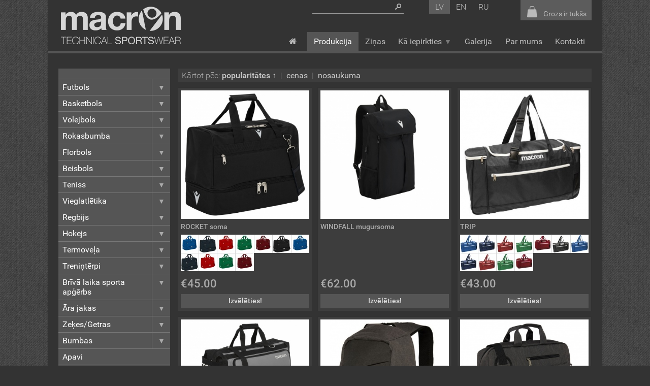

--- FILE ---
content_type: text/html; charset=utf-8
request_url: http://www.macronlatvia.lv/produkcija/somas
body_size: 8396
content:
<!DOCTYPE html>
<html>
<head>
<meta http-equiv="Content-Type" content="text/html; charset=utf-8">
<meta name="title" content="Somas">
<meta name="robots" content="index, follow">
<title>Somas</title>
    <link rel="shortcut icon" href="/up/0000/0000/0002/bfb2914b60.dat">
<link rel="stylesheet" type="text/css" media="all" href="/front/lib/Normalize/normalize.css">
<link rel="stylesheet" type="text/css" media="all" href="/front/lib/jQuery.ColorBox/jquery.colorbox.css">
<link rel="stylesheet" type="text/css" media="all" href="/front/lib/Fontello/fontello.css">
<link rel="stylesheet" type="text/css" media="all" href="/front/modules/cShop/_slaveMenu.css?t=1588587941">
<link rel="stylesheet" type="text/css" media="all" href="/front/modules/cShop/_catalog.css?t=1588587941">
<link rel="stylesheet" type="text/css" media="all" href="/front/modules/cShop/_products.css?t=1588587941">
<link rel="stylesheet" type="text/css" media="all" href="/front/template/layout.css?t=1588587915">
<link rel="stylesheet" type="text/css" media="all" href="/front/modules/cShop/catalog.css?t=1588587941">
<script type="text/javascript" src="/front/lib/jQuery/jquery.js"></script>
<script type="text/javascript" src="/front/lib/jQuery.Color/jquery.color.js"></script>
<script type="text/javascript" src="/front/lib/jQuery.ColorBox/jquery.colorbox.js"></script>
<script type="text/javascript" src="/front/modules/cShop/_slaveMenu.js?t=1588587941"></script>
<script type="text/javascript" src="/front/modules/cShop/_catalog.js?t=1588587941"></script>
<script type="text/javascript" src="/front/modules/cShop/_products.js?t=1588587941"></script>
<script type="text/javascript" src="/front/template/layout.js?t=1588587915"></script>
    <meta property="og:title" content="Somas">
    <meta property="og:url" content="http://www.macronlatvia.lv/produkcija/somas">
    <meta property="og:type" content="article">
    <style>
        div.p-products > div > div.product > a > div.tags > span.sale_price { color: #FFFFFF; background-color: #E27803; }
#m-cShop-product > div.info > ul.parameters > li.tags > span.sale_price { color: #FFFFFF; background-color: #E27803; }    </style>
</head>

<body class="variant-1">
    <!-- Google Analytics -->
    <script>
    (function(i,s,o,g,r,a,m){i['GoogleAnalyticsObject']=r;i[r]=i[r]||function(){
    (i[r].q=i[r].q||[]).push(arguments)},i[r].l=1*new Date();a=s.createElement(o),
    m=s.getElementsByTagName(o)[0];a.async=1;a.src=g;m.parentNode.insertBefore(a,m)
    })(window,document,'script','https://www.google-analytics.com/analytics.js','ga');

    ga('create', 'UA-112434526-1', 'auto');
    ga('require', 'ecommerce');
    ga('send', 'pageview');
    </script>
    <!-- End Google Analytics -->

    <div class="wrap">
        <div>
            <header>
                    <div id="l-logo" class="_desktop">
        <div>
            <a href="/sakums">
                <img src="/up/0000/0000/0003/2590346fee.dat" alt="">
            </a>
        </div>
    </div>


                
                <div class="elements">
                                                                <div class="standard">
                            <div>
                                <div>
                                                                            
<form id="l-search" action="/lv/cShop/search" method="GET">
    <div>
        <span class="fontello-search"></span>
        <input type="text" name="q">    </div>
</form>
                                    
                                    <div id="l-cultures">
                    <a class="active" href="/sakums">
            lv        </a>
                    <a class="normal" href="/products/bags">
            en        </a>
                    <a class="normal" href="/produkciya/sumki">
            ru        </a>
    </div>

                                                                            <div id="l-cart">
                                            
    <span>
        <span class="basket-icon fontello-basket"></span>
        <span class="text">
            Grozs ir tukšs        </span>
    </span>
                                        </div>
                                                                    </div>
                            </div>
                        </div>
                    
                    
<nav id="l-main-menu" class="pad-8">
    <div>
        
<ul><li class="normal"><a href="/sakums"><span class="home fontello-home"></span></a></li>
<li class="active"><a href="/produkcija">Produkcija</a></li>
<li class="normal"><a href="/zinas">Ziņas</a></li>
<li class="normal submenu"><a href="/ka-iepirkties">Kā iepirkties<span class="submenu"></span></a>
<ul><li class="normal"><a href="/pamaciba">Pamācība</a></li>
<li class="normal"><a href="/apmaksa">Apmaksa</a></li>
<li class="normal"><a href="/piegade">Piegāde</a></li>
<li class="normal"><a href="/atgriesana">Atgriešana/Apmaiņa</a></li>
</ul></li>
<li class="normal"><a href="/galerija">Galerija</a></li>
<li class="normal"><a href="/par-mums">Par mums</a></li>
<li class="normal"><a href="/kontakti">Kontakti</a></li>
</ul>    </div>
</nav>
                </div>

                    <div id="l-slideshow-stub" class="_desktop"></div>

    <div id="l-slideshow-mobile-stub" class="_mobile"></div>

                                                    
                            </header>

            
            <main class="aside-left-1 aside-right-0">
                                    <aside class="_desktop left">
<nav id="c-slave-menu">
    
<ul style="display: block;"><li class="normal submenu"><a href="/produkcija/futbols">Futbols<span></span></a>
<ul style="display: none;"><li class="normal submenu"><a href="/produkcija/formas">Formas<span></span></a>
<ul style="display: none;"><li class="normal"><a href="/produkcija/krekli-4">Krekli</a></li>
<li class="normal"><a href="/produkcija/sorti">Šorti</a></li>
</ul></li>
<li class="normal submenu"><a href="/produkcija/treniniem">Treniņiem<span></span></a>
<ul style="display: none;"><li class="normal"><a href="/produkcija/krekls-jakas">Krekls/Jakas</a></li>
<li class="normal"><a href="/produkcija/bikses-sorti-4">Bikses / šorti</a></li>
<li class="normal"><a href="/produkcija/komplekti">Komplekti</a></li>
</ul></li>
<li class="normal submenu"><a href="/produkcija/vartsargam">Vārtsargam<span></span></a>
<ul style="display: none;"><li class="normal"><a href="/produkcija/krekli-3">Krekli</a></li>
<li class="normal"><a href="/produkcija/bikses-sorti-3">Bikses / šorti</a></li>
<li class="normal"><a href="/produkcija/cimdi">Cimdi</a></li>
</ul></li>
<li class="normal"><a href="/produkcija/tiesniesim">Tiesniesim</a></li>
<li class="normal submenu"><a href="/produkcija/sievietem">Sievietēm<span></span></a>
<ul style="display: none;"><li class="normal"><a href="/produkcija/krekli-6">Krekli</a></li>
<li class="normal"><a href="/produkcija/sorti-2">Šorti</a></li>
</ul></li>
<li class="normal"><a href="/produkcija/getras">Getras</a></li>
<li class="normal"><a href="/produkcija/bumbas-2">Bumbas</a></li>
<li class="normal"><a href="/produkcija/celsargi">Ceļsargi</a></li>
<li class="normal"><a href="/produkcija/aksesuari">Aksesuāri</a></li>
</ul></li>
<li class="normal submenu"><a href="/produkcija/basketbols">Basketbols<span></span></a>
<ul style="display: none;"><li class="normal submenu"><a href="/produkcija/formas-2">Formas<span></span></a>
<ul style="display: none;"><li class="normal"><a href="/produkcija/formas-komplekti-2">Formas komplekti</a></li>
<li class="normal"><a href="/produkcija/krekli-7">Krekli</a></li>
<li class="normal"><a href="/produkcija/sorti-3">Šorti</a></li>
</ul></li>
<li class="normal"><a href="/produkcija/iesildisanas-krekli">Iesildīšanās krekli</a></li>
<li class="normal submenu"><a href="/produkcija/sievietem-2">Sievietēm<span></span></a>
<ul style="display: none;"><li class="normal"><a href="/produkcija/krekli-5">Krekli</a></li>
<li class="normal"><a href="/produkcija/sorti-4">Šorti</a></li>
</ul></li>
<li class="normal"><a href="/produkcija/aksesuari-2">Aksesuāri</a></li>
</ul></li>
<li class="normal submenu"><a href="/produkcija/volejbols">Volejbols<span></span></a>
<ul style="display: none;"><li class="normal submenu"><a href="/produkcija/formas-3">Formas<span></span></a>
<ul style="display: none;"><li class="normal"><a href="/produkcija/krekli-8">Krekli</a></li>
<li class="normal"><a href="/produkcija/sorti-5">Šorti</a></li>
</ul></li>
<li class="normal submenu"><a href="/produkcija/sievietem-3">Sievietēm<span></span></a>
<ul style="display: none;"><li class="normal"><a href="/produkcija/krekli-9">Krekli</a></li>
<li class="normal"><a href="/produkcija/sorti-6">Šorti</a></li>
</ul></li>
<li class="normal"><a href="/produkcija/celusargi">Ceļu sargi</a></li>
<li class="normal"><a href="/produkcija/aksesuari-3">Aksesuāri</a></li>
</ul></li>
<li class="normal submenu"><a href="/produkcija/rokasbumba">Rokasbumba<span></span></a>
<ul style="display: none;"><li class="normal submenu"><a href="/produkcija/formas-4">Formas<span></span></a>
<ul style="display: none;"><li class="normal"><a href="/produkcija/krekli-10">Krekli</a></li>
<li class="normal"><a href="/produkcija/sorti-7">Šorti</a></li>
</ul></li>
<li class="normal"><a href="/produkcija/treniniem-2">Treniņiem</a></li>
<li class="normal"><a href="/produkcija/vartsargam-2">Vārtsargam</a></li>
<li class="normal submenu"><a href="/produkcija/sievietem-4">Sievietēm<span></span></a>
<ul style="display: none;"><li class="normal"><a href="/produkcija/krekli-11">Krekli</a></li>
<li class="normal"><a href="/produkcija/sorti-8">Šorti</a></li>
</ul></li>
<li class="normal"><a href="/produkcija/bumbas-3">Bumbas</a></li>
<li class="normal"><a href="/produkcija/aksesuari-4">Aksesuāri</a></li>
</ul></li>
<li class="normal submenu"><a href="/produkcija/florbols">Florbols<span></span></a>
<ul style="display: none;"><li class="normal submenu"><a href="/produkcija/formas-5">Formas<span></span></a>
<ul style="display: none;"><li class="normal"><a href="/produkcija/krekli-12">Krekli</a></li>
<li class="normal"><a href="/produkcija/sorti-9">Šorti</a></li>
</ul></li>
<li class="normal"><a href="/produkcija/treniniem-3">Treniņiem</a></li>
<li class="normal submenu"><a href="/produkcija/sievietem-12">Sievietēm<span></span></a>
<ul style="display: none;"><li class="normal"><a href="/produkcija/krekli-13">Krekli</a></li>
<li class="normal"><a href="/produkcija/sorti-10">Šorti</a></li>
</ul></li>
<li class="normal"><a href="/produkcija/aksesuari-5">Aksesuāri</a></li>
</ul></li>
<li class="normal submenu"><a href="/produkcija/beisbols">Beisbols<span></span></a>
<ul style="display: none;"><li class="normal submenu"><a href="/produkcija/formas-6">Formas<span></span></a>
<ul style="display: none;"><li class="normal"><a href="/produkcija/krekli-15">Krekli</a></li>
<li class="normal"><a href="/produkcija/bikses">Bikses</a></li>
</ul></li>
<li class="normal submenu"><a href="/produkcija/treniniem-4">Treniņiem<span></span></a>
<ul style="display: none;"><li class="normal"><a href="/produkcija/krekls-jakas-3">Krekls/Jakas</a></li>
<li class="normal"><a href="/produkcija/bikses-sorti-7">Bikses / šorti</a></li>
</ul></li>
<li class="normal"><a href="/produkcija/sieviesu">Sieviešu</a></li>
<li class="normal submenu"><a href="/produkcija/tiesnesiem-5">Tiesnešiem<span></span></a>
<ul style="display: none;"><li class="normal"><a href="/produkcija/bikses-2">Bikses</a></li>
<li class="normal"><a href="/produkcija/krekli-16">Krekli</a></li>
</ul></li>
<li class="normal"><a href="/produkcija/aksesuari-6">Aksesuāri</a></li>
</ul></li>
<li class="normal submenu"><a href="/produkcija/teniss">Teniss<span></span></a>
<ul style="display: none;"><li class="normal submenu"><a href="/produkcija/viriesiem-unisex">Vīriešiem/unisex<span></span></a>
<ul style="display: none;"><li class="normal"><a href="/produkcija/krekli-17">Krekli</a></li>
<li class="normal"><a href="/produkcija/sorti-11">Šorti</a></li>
</ul></li>
<li class="normal submenu"><a href="/produkcija/sievietem-6">Sievietēm<span></span></a>
<ul style="display: none;"><li class="normal"><a href="/produkcija/krekli-18">Krekli</a></li>
<li class="normal"><a href="/produkcija/svarki-sorti">Svārki/šorti</a></li>
</ul></li>
<li class="normal"><a href="/produkcija/aksesuari-7">Aksesuāri</a></li>
</ul></li>
<li class="normal submenu"><a href="/produkcija/vieglatletika">Vieglatlētika<span></span></a>
<ul style="display: none;"><li class="normal submenu"><a href="/produkcija/viriesiem-unisex-2">Vīriešiem/unisex<span></span></a>
<ul style="display: none;"><li class="normal"><a href="/produkcija/krekls-jakas-4">Krekls/Jakas</a></li>
<li class="normal"><a href="/produkcija/bikses-sorti-8">Bikses / šorti</a></li>
</ul></li>
<li class="normal submenu"><a href="/produkcija/sievietem-7">Sievietēm<span></span></a>
<ul style="display: none;"><li class="normal"><a href="/produkcija/krekls-jakas-5">Krekls/Jakas</a></li>
<li class="normal"><a href="/produkcija/bikses-sorti-9">Bikses / šorti</a></li>
</ul></li>
<li class="normal"><a href="/produkcija/aksesuari-8">Aksesuāri</a></li>
</ul></li>
<li class="normal submenu"><a href="/produkcija/regbijs">Regbijs<span></span></a>
<ul style="display: none;"><li class="normal submenu"><a href="/produkcija/formas-7">Formas<span></span></a>
<ul style="display: none;"><li class="normal"><a href="/produkcija/krekli-14">Krekli</a></li>
<li class="normal"><a href="/produkcija/bikses-sorti-5">Bikses / šorti</a></li>
</ul></li>
<li class="normal submenu"><a href="/produkcija/treniniem-5">Treniņiem<span></span></a>
<ul style="display: none;"><li class="normal"><a href="/produkcija/krekls-jakas-7">Krekls/Jakas</a></li>
<li class="normal"><a href="/produkcija/bikses-sorti-10">Bikses / šorti</a></li>
</ul></li>
<li class="normal"><a href="/produkcija/sievietem-5">Sievietēm</a></li>
<li class="normal"><a href="/produkcija/bumbas-4">Bumbas</a></li>
<li class="normal"><a href="/produkcija/aksesuari-9">Aksesuāri</a></li>
</ul></li>
<li class="normal submenu"><a href="/produkcija/hokejs">Hokejs<span></span></a>
<ul style="display: none;"><li class="normal submenu"><a href="/produkcija/treniniem-6">Treniņiem<span></span></a>
<ul style="display: none;"><li class="normal"><a href="/produkcija/krekls-jakas-2">Krekls/Jakas</a></li>
<li class="normal"><a href="/produkcija/bikses-sorti-6">Bikses / šorti</a></li>
</ul></li>
<li class="normal"><a href="/produkcija/ara-jakas-2">Āra jakas</a></li>
</ul></li>
<li class="normal submenu"><a href="/produkcija/termovela">Termoveļa<span></span></a>
<ul style="display: none;"><li class="normal submenu"><a href="/produkcija/viriesiem-unisex-3">Vīriešiem/unisex<span></span></a>
<ul style="display: none;"><li class="normal"><a href="/produkcija/krekli">Krekli</a></li>
<li class="normal"><a href="/produkcija/bikses-sorti">Bikses / šorti</a></li>
</ul></li>
<li class="normal submenu"><a href="/produkcija/sievietem-8">Sievietēm<span></span></a>
<ul style="display: none;"><li class="normal"><a href="/produkcija/krekli-19">Krekli</a></li>
<li class="normal"><a href="/produkcija/bikses-sorti-11">Bikses / šorti</a></li>
</ul></li>
</ul></li>
<li class="normal submenu"><a href="/produkcija/treninterpi">Treniņtērpi<span></span></a>
<ul style="display: none;"><li class="normal submenu"><a href="/produkcija/viriesiem-unisex-4">Vīriešiem/unisex<span></span></a>
<ul style="display: none;"><li class="normal"><a href="/produkcija/jakas-dzemperi-2">Jakas/džemperi</a></li>
<li class="normal"><a href="/produkcija/bikses-3">Bikses</a></li>
</ul></li>
<li class="normal submenu"><a href="/produkcija/sievietem-9">Sievietēm<span></span></a>
<ul style="display: none;"><li class="normal"><a href="/produkcija/jakas-dzemperi-3">Jakas / džemperi</a></li>
<li class="normal"><a href="/produkcija/bikses-4">Bikses</a></li>
</ul></li>
</ul></li>
<li class="normal submenu"><a href="/produkcija/briva-laika-sporta-apgerbs">Brīvā laika sporta apģērbs<span></span></a>
<ul style="display: none;"><li class="normal"><a href="/produkcija/krekli-2">Krekli</a></li>
<li class="normal"><a href="/produkcija/jakas-dzemperi">Jakas / džemperi</a></li>
<li class="normal"><a href="/produkcija/bikses-sorti-2">Bikses / šorti</a></li>
<li class="normal"><a href="/produkcija/sievietem-10">Sievietēm</a></li>
</ul></li>
<li class="normal submenu"><a href="/produkcija/ara-jakas">Āra jakas<span></span></a>
<ul style="display: none;"><li class="normal"><a href="/produkcija/viriesiem-unisex-5">Vīriešiem/unisex</a></li>
<li class="normal"><a href="/produkcija/sievietem-11">Sievietēm</a></li>
</ul></li>
<li class="normal submenu"><a href="/produkcija/zekes-getras">Zeķes/Getras<span></span></a>
<ul style="display: none;"><li class="normal"><a href="/produkcija/zekes">Zeķes</a></li>
<li class="normal"><a href="/produkcija/getras-2">Getras</a></li>
</ul></li>
<li class="normal submenu"><a href="/produkcija/bumbas">Bumbas<span></span></a>
<ul style="display: none;"><li class="normal"><a href="/produkcija/futbols-2">Futbols</a></li>
<li class="normal"><a href="/produkcija/pludmales-futbols">Pludmales futbols</a></li>
<li class="normal"><a href="/produkcija/basketbols-2">Basketbols</a></li>
<li class="normal"><a href="/produkcija/volejbols-2">Volejbols</a></li>
<li class="normal"><a href="/produkcija/futzals">Futzāls</a></li>
<li class="normal"><a href="/produkcija/rokasbumba-2">Rokasbumba</a></li>
<li class="normal"><a href="/produkcija/regbijs-2">Regbijs</a></li>
</ul></li>
<li class="normal"><a href="/produkcija/apavi">Apavi</a></li>
<li class="normal"><a href="/produkcija/sporta-inventars">Sporta inventārs</a></li>
<li class="active"><a href="/produkcija/somas">Somas</a></li>
<li class="normal submenu"><a href="/produkcija/aksesuari-10">Aksesuāri<span></span></a>
<ul style="display: none;"><li class="normal"><a href="/produkcija/cimdi-cepures-salles">Cimdi / Cepures / Šalles</a></li>
<li class="normal"><a href="/produkcija/dvieli-cibas-halati">Dvieļi / Čības / Halāti</a></li>
<li class="normal"><a href="/produkcija/citi">Citi</a></li>
</ul></li>
</ul></nav>

<div style="margin-top: 15px;">
    <div id="fb-root"></div>
    <script>(function(d, s, id) {
      var js, fjs = d.getElementsByTagName(s)[0];
      if (d.getElementById(id)) return;
      js = d.createElement(s); js.id = id;
      js.src = "//connect.facebook.net/en_US/sdk.js#xfbml=1&version=v2.8";
      fjs.parentNode.insertBefore(js, fjs);
    }(document, 'script', 'facebook-jssdk'));</script>
    <div class="fb-page" data-href="https://www.facebook.com/Macron-Latvia-208120189267520/" data-tabs="timeline" data-width="220" data-height="350" data-small-header="true" data-adapt-container-width="false" data-hide-cover="false" data-show-facepile="true"><blockquote cite="https://www.facebook.com/Macron-Latvia-208120189267520/" class="fb-xfbml-parse-ignore"><a href="https://www.facebook.com/Macron-Latvia-208120189267520/"></a></blockquote></div>
</div>

<div style="margin-top: 15px;">
    <a class="twitter-timeline" data-width="220" data-height="350" href="https://twitter.com/MacronLatvia"></a> <script async src="//platform.twitter.com/widgets.js" charset="utf-8"></script>
</div>
</aside>

                    
                
                
                <div class="inner">
                    
<div id="m-cShop-catalog">
                
    
    
            <div id="m-catalog">
            
<div id="c-catalog">
    <div class="order">
        Kārtot pēc:
                                <a href="/produkcija/somas?order=popular-desc" class="active" data-order="popular-desc">popularitātes &uarr;</a>            <span>|</span>
                        <a href="/produkcija/somas?order=price-asc" class="normal" data-order="price-asc">cenas</a>        <span>|</span>
                <a href="/produkcija/somas?order=label-asc" class="normal" data-order="label-asc">nosaukuma</a>    </div>

    
<div class="p-products">
            <div>
                                            <div id="product-909" data-id="909" class="product state-sell stock-1" style="width: 265px;">
                    <a href="/produkcija/somas/909">
                        <div class="images"><div class="5eea51a1d8db861e3895598cc4cb4613 visible" style="padding-top: 100%;"><img alt="ROCKET soma" src="/up/0000/0000/8012/f0b98ccf87.jpg"></div></div>
                        <h2>ROCKET soma</h2>
                        <div class="images2"><img alt="ROCKET soma" class="c-0" style="width: 35px; height: 35px;" src="/up/0000/0000/8013/5befa02746.jpg"><img alt="ROCKET soma" class="c-1" style="width: 35px; height: 35px;" src="/up/0000/0000/8014/5a1a712da5.jpg"><img alt="ROCKET soma" class="c-2" style="width: 35px; height: 35px;" src="/up/0000/0000/8015/2e8cfd096c.jpg"><img alt="ROCKET soma" class="c-3" style="width: 36px; height: 35px;" src="/up/0000/0000/8016/6f62a66892.jpg"><img alt="ROCKET soma" class="c-4" style="width: 35px; height: 35px;" src="/up/0000/0000/8017/4c88d5e042.jpg"><img alt="ROCKET soma" class="c-5" style="width: 36px; height: 35px;" src="/up/0000/0000/8023/b5c888d341.jpg"><img alt="ROCKET soma" class="c-6" style="width: 35px; height: 35px;" src="/up/0000/0000/8022/60c378796c.jpg"><img alt="ROCKET soma" class="c-0" style="width: 35px; height: 35px;" src="/up/0000/0000/8019/56a52c9a58.jpg"><img alt="ROCKET soma" class="c-1" style="width: 35px; height: 35px;" src="/up/0000/0000/8020/c7e6096820.jpg"><img alt="ROCKET soma" class="c-2" style="width: 35px; height: 35px;" src="/up/0000/0000/8021/206eea4c3d.jpg"><img alt="ROCKET soma" class="c-3" style="width: 36px; height: 35px;" src="/up/0000/0000/8018/9e6ef562be.jpg"></div>

                                            </a>

                    
                    <div class="foot">
                        
                        <div class="price">
                                                            <span class="price">€45.00</span>
                                                    </div>

                        
                        
                        <div class="add-to-cart2">
                            <a href="/produkcija/somas/909">
                                Izvēlēties!                            </a>
                        </div>
                    </div>
                </div>
                                            <div id="product-900" data-id="900" class="product state-sell stock-1" style="width: 265px;">
                    <a href="/produkcija/somas/900">
                        <div class="images"><div class="_default visible" style="padding-top: 100%;"><img alt="WINDFALL mugursoma" src="/up/0000/0000/7858/72cea9fd20.jpg"></div></div>
                        <h2>WINDFALL mugursoma</h2>
                        <div class="images2"></div>

                                            </a>

                    
                    <div class="foot">
                        
                        <div class="price">
                                                            <span class="price">€62.00</span>
                                                    </div>

                        
                        
                        <div class="add-to-cart2">
                            <a href="/produkcija/somas/900">
                                Izvēlēties!                            </a>
                        </div>
                    </div>
                </div>
                                            <div id="product-696" data-id="696" class="product state-sell stock-1" style="width: 265px;">
                    <a href="/produkcija/somas/696">
                        <div class="images"><div class="78a4186abae92a438f6a80e75ffeb192 visible" style="padding-top: 100%;"><img alt="TRIP" src="/up/0000/0000/5951/490161e975.jpg"></div></div>
                        <h2>TRIP</h2>
                        <div class="images2"><img alt="TRIP" class="c-0" style="width: 35px; height: 35px;" src="/up/0000/0000/5952/a7789a421a.jpg"><img alt="TRIP" class="c-1" style="width: 35px; height: 35px;" src="/up/0000/0000/5953/631f425c89.jpg"><img alt="TRIP" class="c-2" style="width: 35px; height: 35px;" src="/up/0000/0000/5954/51873f8a28.jpg"><img alt="TRIP" class="c-3" style="width: 36px; height: 35px;" src="/up/0000/0000/5955/01254d7262.jpg"><img alt="TRIP" class="c-4" style="width: 35px; height: 35px;" src="/up/0000/0000/8024/7cc512d420.jpg"><img alt="TRIP" class="c-5" style="width: 36px; height: 35px;" src="/up/0000/0000/5956/06460548ed.jpg"><img alt="TRIP" class="c-6" style="width: 35px; height: 35px;" src="/up/0000/0000/5957/49890d188d.jpg"><img alt="TRIP" class="c-0" style="width: 35px; height: 35px;" src="/up/0000/0000/5958/503f869cbb.jpg"><img alt="TRIP" class="c-1" style="width: 35px; height: 35px;" src="/up/0000/0000/5959/8c916e81c3.jpg"><img alt="TRIP" class="c-2" style="width: 35px; height: 35px;" src="/up/0000/0000/5960/620c1c5066.jpg"><img alt="TRIP" class="c-3" style="width: 36px; height: 35px;" src="/up/0000/0000/8025/946f4faf04.jpg"></div>

                                            </a>

                    
                    <div class="foot">
                        
                        <div class="price">
                                                            <span class="price">€43.00</span>
                                                    </div>

                        
                        
                        <div class="add-to-cart2">
                            <a href="/produkcija/somas/696">
                                Izvēlēties!                            </a>
                        </div>
                    </div>
                </div>
                    </div>
            <div>
                                            <div id="product-866" data-id="866" class="product state-sell stock-1" style="width: 265px;">
                    <a href="/produkcija/somas/866">
                        <div class="images"><div class="e0a58ca5957a173b708c73b2726fc2ab visible" style="padding-top: 100%;"><img alt="TOPEKA" src="/up/0000/0000/7435/dac4fc2f6b.jpg"></div></div>
                        <h2>TOPEKA</h2>
                        <div class="images2"><img alt="TOPEKA" class="c-0" style="width: 35px; height: 35px;" src="/up/0000/0000/7454/488454fc49.jpg"><img alt="TOPEKA" class="c-1" style="width: 35px; height: 35px;" src="/up/0000/0000/7436/955af5b2e5.jpg"><img alt="TOPEKA" class="c-2" style="width: 35px; height: 35px;" src="/up/0000/0000/7455/471e3632b7.jpg"><img alt="TOPEKA" class="c-3" style="width: 36px; height: 35px;" src="/up/0000/0000/7437/4978448183.jpg"><img alt="TOPEKA" class="c-4" style="width: 35px; height: 35px;" src="/up/0000/0000/7456/0c234553c6.jpg"><img alt="TOPEKA" class="c-5" style="width: 36px; height: 35px;" src="/up/0000/0000/7438/3e0599d593.jpg"><img alt="TOPEKA" class="c-6" style="width: 35px; height: 35px;" src="/up/0000/0000/7457/70279aac8a.jpg"><img alt="TOPEKA" class="c-0" style="width: 35px; height: 35px;" src="/up/0000/0000/7439/85501dec04.jpg"><img alt="TOPEKA" class="c-1" style="width: 35px; height: 35px;" src="/up/0000/0000/7458/67ef79080c.jpg"></div>

                                            </a>

                    
                    <div class="foot">
                        
                        <div class="price">
                                                            <span class="price">€53.50</span>
                                                    </div>

                        
                        
                        <div class="add-to-cart2">
                            <a href="/produkcija/somas/866">
                                Izvēlēties!                            </a>
                        </div>
                    </div>
                </div>
                                            <div id="product-698" data-id="698" class="product state-sell stock-1" style="width: 265px;">
                    <a href="/produkcija/somas/698">
                        <div class="images"><div class="_default visible" style="padding-top: 100%;"><img alt="ROAD" src="/up/0000/0000/5973/ad4768079b.jpg"></div></div>
                        <h2>ROAD</h2>
                        <div class="images2"></div>

                                            </a>

                    
                    <div class="foot">
                        
                        <div class="price">
                                                            <span class="price">€61.00</span>
                                                    </div>

                        
                        
                        <div class="add-to-cart2">
                            <a href="/produkcija/somas/698">
                                Izvēlēties!                            </a>
                        </div>
                    </div>
                </div>
                                            <div id="product-624" data-id="624" class="product state-sell stock-1" style="width: 265px;">
                    <a href="/produkcija/somas/624">
                        <div class="images"><div class="_default visible" style="padding-top: 100%;"><img alt="PILOT portatīvā datora soma" src="/up/0000/0000/5350/f216d8498c.jpg"></div></div>
                        <h2>PILOT portatīvā datora soma</h2>
                        <div class="images2"></div>

                                            </a>

                    
                    <div class="foot">
                        
                        <div class="price">
                                                            <span class="price">€57.00</span>
                                                    </div>

                        
                        
                        <div class="add-to-cart2">
                            <a href="/produkcija/somas/624">
                                Izvēlēties!                            </a>
                        </div>
                    </div>
                </div>
                    </div>
            <div>
                                            <div id="product-695" data-id="695" class="product state-sell stock-1" style="width: 265px;">
                    <a href="/produkcija/somas/695">
                        <div class="images"><div class="68e18126c6549ebf45039d50e6a460cc visible" style="padding-top: 100%;"><img alt="PATH" src="/up/0000/0000/5940/94a106e8e4.jpg"></div></div>
                        <h2>PATH</h2>
                        <div class="images2"><img alt="PATH" class="c-0" style="width: 35px; height: 35px;" src="/up/0000/0000/7910/4872775bb1.jpg"><img alt="PATH" class="c-1" style="width: 35px; height: 35px;" src="/up/0000/0000/5941/7d2d077d49.jpg"><img alt="PATH" class="c-2" style="width: 35px; height: 35px;" src="/up/0000/0000/5942/1d6d89ffdc.jpg"><img alt="PATH" class="c-3" style="width: 36px; height: 35px;" src="/up/0000/0000/5943/aca77271ae.jpg"><img alt="PATH" class="c-4" style="width: 35px; height: 35px;" src="/up/0000/0000/5944/16ef9b7966.jpg"></div>

                                            </a>

                    
                    <div class="foot">
                        
                        <div class="price">
                                                            <span class="price">€30.00</span>
                                                    </div>

                        
                        
                        <div class="add-to-cart2">
                            <a href="/produkcija/somas/695">
                                Izvēlēties!                            </a>
                        </div>
                    </div>
                </div>
                                            <div id="product-694" data-id="694" class="product state-sell stock-1" style="width: 265px;">
                    <a href="/produkcija/somas/694">
                        <div class="images"><div class="7c41aa2b702fd18f6547d6005a4d5b5a visible" style="padding-top: 100%;"><img alt="MAXI PATH" src="/up/0000/0000/5931/5e910ab47b.jpg"></div></div>
                        <h2>MAXI PATH</h2>
                        <div class="images2"><img alt="MAXI PATH" class="c-0" style="width: 35px; height: 35px;" src="/up/0000/0000/7909/eb169b0b5d.jpg"><img alt="MAXI PATH" class="c-1" style="width: 35px; height: 35px;" src="/up/0000/0000/5932/60ba54be5b.jpg"><img alt="MAXI PATH" class="c-2" style="width: 35px; height: 35px;" src="/up/0000/0000/5933/e7962c9ca5.jpg"><img alt="MAXI PATH" class="c-3" style="width: 36px; height: 35px;" src="/up/0000/0000/5934/f84502dca3.jpg"><img alt="MAXI PATH" class="c-4" style="width: 35px; height: 35px;" src="/up/0000/0000/5935/158f115334.jpg"></div>

                                            </a>

                    
                    <div class="foot">
                        
                        <div class="price">
                                                            <span class="price">€36.75</span>
                                                    </div>

                        
                        
                        <div class="add-to-cart2">
                            <a href="/produkcija/somas/694">
                                Izvēlēties!                            </a>
                        </div>
                    </div>
                </div>
                                            <div id="product-625" data-id="625" class="product state-sell stock-1" style="width: 265px;">
                    <a href="/produkcija/somas/625">
                        <div class="images"><div class="_default visible" style="padding-top: 100%;"><img alt="HUB apavu soma" src="/up/0000/0000/5354/4c562eaf11.jpg"></div></div>
                        <h2>HUB apavu soma</h2>
                        <div class="images2"></div>

                                            </a>

                    
                    <div class="foot">
                        
                        <div class="price">
                                                            <span class="price">€12.63</span>
                                                    </div>

                        
                        
                        <div class="add-to-cart2">
                            <a href="/produkcija/somas/625">
                                Izvēlēties!                            </a>
                        </div>
                    </div>
                </div>
                    </div>
    </div>

<script>
    $(function() {
        _layout.onDesktop(function() {
            _products.desktop.setupProductsPartial(
                {"909":{"a8ec05780bb10496c7e737b66d63b3c9:a74d6b25d79a57891d44a5ef21cc19f9":{"variant_key":"5eea51a1d8db861e3895598cc4cb4613","price":"45.00"},"a8ec05780bb10496c7e737b66d63b3c9:438ff140b7c29598f67cea66aca9d445":{"variant_key":"fa129f298e6b61b3983bf603bf34bcea","price":"45.00"},"a8ec05780bb10496c7e737b66d63b3c9:b191087abc0850d528dd99d39f849da7":{"variant_key":"ff6fd6013194146c7210e569b51699cf","price":"45.00"},"a8ec05780bb10496c7e737b66d63b3c9:fc190e1fe98567b881b09be98723cb02":{"variant_key":"66d6ff4ef7550a8b40da440894e278a2","price":"45.00"},"a8ec05780bb10496c7e737b66d63b3c9:065b55441ef2ee46e31ccc1aee715700":{"variant_key":"383ff71b79898c4d983dc2841dec7295","price":"45.00"},"a8ec05780bb10496c7e737b66d63b3c9:35251512a986965b5c846832472725f2":{"variant_key":"56130921b7c0da046f51230b23b50686","price":"45.00"},"d1327e0f928d5d4cb1cb035d42dabb25:a74d6b25d79a57891d44a5ef21cc19f9":{"variant_key":"be4e5b135e86cf92acbd2271bbfdda07","price":"47.00"},"d1327e0f928d5d4cb1cb035d42dabb25:438ff140b7c29598f67cea66aca9d445":{"variant_key":"e3492a71260a77c806166c89fc6ebd17","price":"47.00"},"d1327e0f928d5d4cb1cb035d42dabb25:b191087abc0850d528dd99d39f849da7":{"variant_key":"8cfd769a8687404efa7538595adad653","price":"47.00"},"d1327e0f928d5d4cb1cb035d42dabb25:fc190e1fe98567b881b09be98723cb02":{"variant_key":"a516e5d130a7603f2cb1271a654e7e87","price":"47.00"},"d1327e0f928d5d4cb1cb035d42dabb25:065b55441ef2ee46e31ccc1aee715700":{"variant_key":"6cbb12c6fe0dcf815e60d42e5afd8846","price":"47.00"},"d1327e0f928d5d4cb1cb035d42dabb25:35251512a986965b5c846832472725f2":{"variant_key":"d5073228cb82e042baefa1a227baa294","price":"47.00"}},"900":{},"696":{"2cfdb32e30d91a8a0dd09e1b393039dd:e26065da1122d5a412451b02562b915a":{"variant_key":"78a4186abae92a438f6a80e75ffeb192","price":"43.00"},"2cfdb32e30d91a8a0dd09e1b393039dd:9fb38a0a231348e57301067d981ddb46":{"variant_key":"3db3d6cfb4c3e3991a7204f3fd0197ea","price":"43.00"},"2cfdb32e30d91a8a0dd09e1b393039dd:344d6067def37949dbbe21681659859b":{"variant_key":"16cf7a77787abf7ed3d9654b1f6f6c47","price":"43.00"},"2cfdb32e30d91a8a0dd09e1b393039dd:a1fa4df3dbe3e68c53350d46997eb441":{"variant_key":"a7fc31a5457f9aa5d6d8bb7e5b78af27","price":"43.00"},"2cfdb32e30d91a8a0dd09e1b393039dd:16db1ffb87b7b73df764f3514e61fd1c":{"variant_key":"82708c43eed827c08881af0776427f89","price":"43.00"},"2cfdb32e30d91a8a0dd09e1b393039dd:06bd930bef1ae08fb96a8ce1da03176f":{"variant_key":"4d77996d99a8e56fd9a785aed1ce0266","price":"43.00"},"ccf1317409bcc467b59a23be08414542:e26065da1122d5a412451b02562b915a":{"variant_key":"0d30adafc133a3a7fd337f157d7995dc","price":"47.00"},"ccf1317409bcc467b59a23be08414542:9fb38a0a231348e57301067d981ddb46":{"variant_key":"46d5682baff339ab1cab4e2823ae1d4c","price":"47.00"},"ccf1317409bcc467b59a23be08414542:344d6067def37949dbbe21681659859b":{"variant_key":"88ebdf9dbe2747ac17280bc7edc5482e","price":"47.00"},"ccf1317409bcc467b59a23be08414542:a1fa4df3dbe3e68c53350d46997eb441":{"variant_key":"efd09e91750a138033c8b4ba86851856","price":"47.00"},"ccf1317409bcc467b59a23be08414542:16db1ffb87b7b73df764f3514e61fd1c":{"variant_key":"14501c2180552d602dc05f40ee87725d","price":"47.00"},"ccf1317409bcc467b59a23be08414542:06bd930bef1ae08fb96a8ce1da03176f":{"variant_key":"6121254165bc12558a8e3b6c2a4bca95","price":"47.00"}},"866":{"456f202338de2c81680753060b00bdbe:7fdc0c9d563bb1f525a9b27e26c0a3ec":{"variant_key":"e0a58ca5957a173b708c73b2726fc2ab","price":"53.50"},"de29cdc775cfd0b0a4919d2728f18a93:7fdc0c9d563bb1f525a9b27e26c0a3ec":{"variant_key":"e1426a3c28f4c9705248cd4f5727d145","price":"56.00"},"456f202338de2c81680753060b00bdbe:c81ac306ca530d143683b33fe2571edb":{"variant_key":"01f4f19de43289b25c7c8e1d6adc6a7f","price":"53.50"},"de29cdc775cfd0b0a4919d2728f18a93:c81ac306ca530d143683b33fe2571edb":{"variant_key":"1bc18bd9e6cbc278a1691fadca57bf31","price":"56.00"},"456f202338de2c81680753060b00bdbe:12f66d39b8992197eabe9f05f60929b9":{"variant_key":"be75dbc87cab25aeca80188615e33cad","price":"53.50"},"de29cdc775cfd0b0a4919d2728f18a93:12f66d39b8992197eabe9f05f60929b9":{"variant_key":"4354631032fb424d743531fc817234f7","price":"56.00"},"456f202338de2c81680753060b00bdbe:99de666dea7586a676a1b8631d33c605":{"variant_key":"31fa7b952fe06cb91b70d39325bc91d0","price":"53.50"},"de29cdc775cfd0b0a4919d2728f18a93:99de666dea7586a676a1b8631d33c605":{"variant_key":"990de09d5f8e9ac4c7e9beb8d0d4cb1c","price":"56.00"},"456f202338de2c81680753060b00bdbe:531e03bb6b6199d01bca8f1cf0c837e6":{"variant_key":"5f067e376dbff789e06f3ef07271014f","price":"53.50"},"de29cdc775cfd0b0a4919d2728f18a93:531e03bb6b6199d01bca8f1cf0c837e6":{"variant_key":"081e2b158e2b5f55e64073bebe55d28e","price":"56.00"}},"698":{},"624":{},"695":{"5c58336ec24fc8c42749ccf537373bcb":{"variant_key":"68e18126c6549ebf45039d50e6a460cc","price":"30.00"},"7a701fdef6bc1909a481d45e74ed4182":{"variant_key":"303b964f8976789923645ea6286ba4d6","price":"30.00"},"700523892eac82d6756b759b679c31bf":{"variant_key":"9cf6a623b62621742704be658ebfceee","price":"30.00"},"2be2590cda7284253ce4011b6b1a5578":{"variant_key":"a644f653ae6ec36c2626fba39f7fe526","price":"30.00"},"d3b0411066e1167b9ae41cec7b515791":{"variant_key":"b1e33ba5cce5be74054bdd3257e56a4e","price":"30.00"},"80aed72a1f9659ce2225f9fa9646bfd9":{"variant_key":"d0112b8c725ba37e22a4208beba1a8b5","price":"30.00"}},"694":{"f03851a9494eabae3946161d45fa93eb":{"variant_key":"7c41aa2b702fd18f6547d6005a4d5b5a","price":"36.75"},"ecfb15e1acf261115a91cf1dad4d9be7":{"variant_key":"c98773bab41979f2982cc5999dec0689","price":"36.75"},"ad72c48a8bb4156c3b470aa4f2d991b1":{"variant_key":"91629b4a9212c259136ca70b9e3d697d","price":"36.75"},"a5961729eac1177e3bd63dc5ad3f8fcf":{"variant_key":"91b11de9bb82c1dd2109e6dce34d9727","price":"36.75"},"75f7a134bdb7053bbfda152087cca796":{"variant_key":"2f4216127121f30775d0709bea5eaf9d","price":"36.75"},"eab6725cda105ffc8f4a5562a43251c1":{"variant_key":"43cf50265746d828c6c200941f9a03f5","price":"36.75"}},"625":{}},
                "€",
                "/lv/cShop/addToCart",
                "#c-catalog"
            );
        });
    });
</script>

            <div class="myPager"><span class="page-previous" data-page="1"><span>&laquo;</span></span><span class="page selected" data-page="1"><span>1</span></span><a href="/produkcija/somas?page=2" class="page" data-page="2"><span>2</span></a><a href="/produkcija/somas?page=3" class="page" data-page="3"><span>3</span></a><a href="/produkcija/somas?page=4" class="page" data-page="4"><span>4</span></a><a href="/produkcija/somas?page=5" class="page" data-page="5"><span>5</span></a><a href="/produkcija/somas?page=2" class="page-next" data-page="2"><span>&raquo;</span></a></div>    </div>

<script>
    $(function() {
        _layout.onDesktop(function() {
            _catalog.desktop.setupCatalogComponent(
                "/lv/cShop/catalogAjax",
                "[base64]"
            );
        });
    });
</script>
        </div>
    </div>
                </div>

                                                                </main>
        </div>
    </div>

    
<footer>
    <div>
        <div class="social-links">
    <span>Dalīties:</span>
    <a class="twitter" href="https://twitter.com/intent/tweet?url=http%3A%2F%2Fwww.macronlatvia.lv%2Fsakums&amp;text=WORK+HARD+PLAY+HARDER" target="_blank">Twitter</a>
    <a class="facebook" href="https://www.facebook.com/sharer/sharer.php?u=http%3A%2F%2Fwww.macronlatvia.lv%2Fsakums" target="_blank">Facebook</a>
    <a class="googleplus" href="https://plus.google.com/share?url=http%3A%2F%2Fwww.macronlatvia.lv%2Fsakums" target="_blank">Google+</a>
            <a class="draugiem" href="https://www.draugiem.lv/say/ext/add.php?link=http%3A%2F%2Fwww.macronlatvia.lv%2Fsakums&amp;title=WORK+HARD+PLAY+HARDER&titlePrefix=Ieteikt" target="_blank">Draugiem</a>
    </div>
        <div class="copyright">
            © 2016, SIA Sport Athlete Management. Visas tiesības aizsargātas.        </div>
        <div class="developer">
                            <a href="http://www.megasoft.lv">SIA MegaSoft - mājaslapu izstrāde</a>
                    </div>
            </div>
</footer>

    <div id="l-message-box" class="hidden">
        <div>
            <div class="title"></div>
            <div class="message"></div>
            <div class="close">
                <a class="close" href="#">OK</a>
                            </div>
        </div>
    </div>
</body>
</html>


--- FILE ---
content_type: text/css
request_url: http://www.macronlatvia.lv/front/lib/Fontello/fontello.css
body_size: 497
content:
@font-face {
    font-family: "fontello";
    src: url("fontello.eot");
    src: url("fontello.eot#iefix") format("embedded-opentype"),
    url("fontello.woff2") format("woff2"),
    url("fontello.woff") format("woff"),
    url("fontello.ttf") format("truetype"),
    url("fontello.svg#fontello") format("svg");
    font-weight: normal;
    font-style: normal;
}

[class^="fontello-"]:before, [class*=" fontello-"]:before {
    font-family: "fontello";
    font-style: normal;
    font-weight: normal;
    speak: none;

    display: inline-block;
    text-decoration: inherit;
    width: 1em;
    margin-right: .2em;
    text-align: center;

    /* For safety - reset parent styles, that can break glyph codes*/
    font-variant: normal;
    text-transform: none;

    /* fix buttons height, for twitter bootstrap */
    line-height: 1em;

    /* Font smoothing. That was taken from TWBS */
    -webkit-font-smoothing: antialiased;
    -moz-osx-font-smoothing: grayscale;
}

.fontello-home:before { content: '\e800'; }
.fontello-trash:before { content: '\e801'; }
.fontello-basket:before { content: '\e802'; }
.fontello-search:before { content: '\e803'; }


--- FILE ---
content_type: text/css
request_url: http://www.macronlatvia.lv/front/modules/cShop/_slaveMenu.css?t=1588587941
body_size: 469
content:
#c-slave-menu {
    padding: 20px 0;
    color: #FFFFFF;
    background-color: #555555;

    font: normal normal 400 1em "Roboto", sans-serif;
}
#c-slave-menu ul {
    font: inherit;
    margin: 0;
    padding: 0;
    list-style-type: none;
}
#c-slave-menu li {
    margin: 0;
    padding: 0;
    border-top: 1px solid rgba(255, 255, 255, 0.2);
}
#c-slave-menu a {
    position: relative;
    display: block;
    padding: 6px 8px;
    text-decoration: none;
    color: inherit;
    outline-style: none;
}
#c-slave-menu li.active > a {
    text-decoration: underline;
}
#c-slave-menu li.submenu > a {
    padding-right: 40px;
}
#c-slave-menu li.submenu > a > span {
    position: absolute;
    top: 0;
    right: 0;
    bottom: 0;
    padding: 6px 0;
    border-left: 1px solid rgba(255, 255, 255, 0.2);
}
#c-slave-menu li.submenu > a > span::after {
    font-size: 0.9em;
    display: inline-block;
    width: 35px;
    content: "▼";
    text-align: center;
    opacity: 0.5;
}
#c-slave-menu > ul {
    border-bottom: 1px solid rgba(255, 255, 255, 0.2);
}
#c-slave-menu > ul ul {
    background-color: rgba(255, 255, 255, 0.2);
}
#c-slave-menu > ul > li > ul > li > a {
    font-size: 0.9em;
    padding-left: 18px;
}
#c-slave-menu > ul > li > ul > li > ul > li > a {
    font-size: 0.8em;
    padding-left: 28px;
}


--- FILE ---
content_type: text/css
request_url: http://www.macronlatvia.lv/front/modules/cShop/_catalog.css?t=1588587941
body_size: 513
content:
#c-catalog {
    transition: all 100ms ease-in-out;
}
#c-catalog.busy {
    opacity: 0.4;
}
#c-catalog > div.order {
    margin-bottom: 10px;
    padding: 0.25em 0.5em;
    background-color: rgba(255, 255, 255, 0.05);
}
#c-catalog > div.order > a {
    text-decoration: none;

    font: normal normal 400 1em/normal "Roboto", sans-serif;
}
#c-catalog > div.order > a.active {
    font: normal normal 500 1em/normal "Roboto", sans-serif;
}
#c-catalog > div.order > a:hover {
    text-decoration: underline;
}
#c-catalog > div.order > span {
    margin: 0 0.25em;
    opacity: 0.5;
}

/******************************************************************************/

#c-catalogEmpty {
    padding: 15px 15px;
    background-color: rgba(255, 255, 255, 0.05);
}
#c-catalogEmpty > h2 {
    margin: 0;

    font: normal normal 500 1.4em/normal "Roboto", sans-serif;
}
#c-catalogEmpty > p {
    font: italic normal 400 1em/normal "Roboto", sans-serif;
}

/******************************************************************************/

#c-filter > div {
    margin-top: 5px;
}
#c-filter > div:first-child {
    margin-top: 0;
}
#c-filter > div > div.label {
    padding: 1px 5px;
    background-color: rgba(255, 255, 255, 0.2);

    font: normal normal 500 1em/normal "Roboto", sans-serif;
}
#c-filter > div > div.selector {
    padding: 4px 7px;
    border: 1px solid transparent;
    background-color: rgba(255, 255, 255, 0.05);

    font: normal normal 300 0.9em/normal "Roboto", sans-serif;
}
#c-filter > div > div.selector > label {
    display: block;
    margin-top: 2px;
}
#c-filter > div > div.selector > label.disabled-1 {
    color: #555555;
}
#c-filter > div > div.selector.select > select {
    display: block;
    box-sizing: border-box;
    width: 100%;
    color: #AAAAAA;
    border: 0;
    background-color: transparent;
}


--- FILE ---
content_type: text/css
request_url: http://www.macronlatvia.lv/front/modules/cShop/_products.css?t=1588587941
body_size: 1331
content:
div.p-products {
    transition: all 100ms ease-in-out;
}
div.p-products.busy {
    opacity: 0.4;
}
div.p-products > div {
    margin-top: 10px;
}
div.p-products > div::after {
    display: block;
    clear: both;
    content: "";
}
div.p-products > div:first-child {
    margin-top: 0;
}
div.p-products > div > div.product {
    position: relative;
    float: left;
    overflow: hidden;
    box-sizing: border-box;
    margin-left: 10px;
    padding: 5px;
    transition: box-shadow 50ms ease-in-out;
    border: 1px solid rgba(0, 0, 0, 0.2);
    background-color: rgba(255, 255, 255, 0.05);
}
div.p-products > div > div.product:first-child {
    margin-left: 0;
}
div.p-products > div > div.product:hover {
    border: 1px solid rgba(0, 0, 0, 0.4);
    box-shadow: 0 0 5px 0 rgba(0, 0, 0, 0.2);
}
div.p-products > div > div.product > a {
    display: block;
    text-decoration: none;
}
div.p-products > div > div.product > a > div.images2 {
    position: relative;
    overflow: hidden;
}
div.p-products > div > div.product > a > div.images2 > img {
    float: left;
    border-top: 1px solid rgba(255, 255, 255, 0.8);
    border-left: 1px solid rgba(255, 255, 255, 0.8);
}
div.p-products > div > div.product > a > div.images2 > img.c-0 {
    border-left: 0;
}

div.p-products > div > div.product > a > div.images > div {
    position: relative;
}
div.p-products > div > div.product > a > div.images > div.hidden {
    display: none;
}
div.p-products > div > div.product > a > div.images > div > img {
    position: absolute;
    top: 0;
    left: 0;
    display: block;
    width: 100%;
    height: 100%;
}
div.p-products > div > div.product > a > div.tags {
    margin-top: 0.75em;

    font: normal normal 400 0.8em/normal "Roboto", sans-serif;
}
div.p-products > div > div.product > a > div.tags::after {
    display: block;
    clear: both;
    content: "";
}
div.p-products > div > div.product > a > div.tags > span {
    float: left;
    margin-left: 4px;
    padding: 3px 8px;
    border-radius: 2px;
}
div.p-products > div > div.product > a > div.tags > span.new {
    color: #FFFFFF;
    background-color: red;
}
div.p-products > div > div.product > a > div.tags > span.popular {
    color: #FFFFFF;
    background-color: green;
}
div.p-products > div > div.product > a > div.tags > span.sale {
    color: #FFFFFF;
    background-color: #E06A07;
}
div.p-products > div > div.product > a > div.tags > span:first-child {
    margin-left: 0;
}
div.p-products > div > div.product > a > h2 {
    margin: 0.5em 0 0.5em 0 !important;
    color: #AAAAAA !important;

    font: normal normal 500 0.9em/normal "Roboto", sans-serif !important;
}
div.p-products > div > div.product > a > h2:hover {
    text-decoration: underline !important;
}
div.p-products > div > div.product > ul.parameters {
    margin: 0.5em 0;
    padding: 0.25em 0;
    list-style-type: none;

    font: normal normal 400 0.8em/normal "Roboto", sans-serif;
}
div.p-products > div > div.product > ul.parameters > li {
    margin: 0;
    padding: 0;
}
div.p-products > div > div.product > ul.parameters > li > span.label {
    opacity: 0.6;
}
div.p-products > div > div.product > ul.parameters > li > span.value {
    font: normal normal 500 1em/normal "Roboto", sans-serif;
}
div.p-products > div > div.product > ul.parameters > li > span.unit {
    opacity: 0.6;
}
div.p-products > div > div.product > div.foot {
    visibility: hidden;
}
div.p-products > div > div.product > div.foot > div.attributes {
    margin: 0.5em 0;
}
div.p-products > div > div.product > div.foot > div.attributes > div {
    margin-top: 5px;
    border-bottom: 1px solid rgba(255, 255, 255, 0.1);
}
div.p-products > div > div.product > div.foot > div.attributes > div > div {
    opacity: 0.6;

    font: normal normal 400 0.8em/normal "Roboto", sans-serif;
}
div.p-products > div > div.product > div.foot > div.attributes > div > select {
    display: block;
    box-sizing: border-box;
    width: 100%;
    padding: 2px 0 0 0;
    transition: background-color 150ms ease-in-out;
    color: #AAAAAA;
    border: 0;
    background-color: transparent;

    font: normal normal 400 0.9em/normal "Roboto", sans-serif;
}
div.p-products > div > div.product > div.foot > div.attributes > div > select:focus {
    background-color: rgba(255, 255, 255, 0.05);
}
div.p-products > div > div.product > div.foot > div.attributes > div > select > option:disabled {
    opacity: 0.6;
}
div.p-products > div > div.product > div.foot > div.price {
    margin-top: 0.75em;
}
div.p-products > div > div.product > div.foot > div.price > span.price_sale {
    color: #CCCCCC;

    font: normal normal 500 1.4em/normal "Roboto", sans-serif;
}
div.p-products > div > div.product > div.foot > div.price > span.price_old {
    text-decoration: line-through;
    color: #BBBBBB;
}
div.p-products > div > div.product > div.foot > div.price > span.price {
    font: normal normal 500 1.4em/normal "Roboto", sans-serif;
}
div.p-products > div > div.product > div.foot > div.stock {
    font: normal normal 400 0.8em/normal "Roboto", sans-serif;
}
div.p-products > div > div.product.stock-0 > div.foot > div.stock {
    color: red;
}
div.p-products > div > div.product.stock-0 > div.foot > div.stock > span.stock-1 {
    display: none;
}
div.p-products > div > div.product.stock-1 > div.foot > div.stock {
    color: #00B000;
}
div.p-products > div > div.product.stock-1 > div.foot > div.stock > span.stock-0 {
    display: none;
}
div.p-products > div > div.product > div.foot > div.add-to-cart {
    position: relative;
    height: 26px;
    margin-top: 0.5em;
}
div.p-products > div > div.product.state-sell > div.foot > div.add-to-cart > div.cart {
    display: none;
}
div.p-products > div > div.product.state-cart > div.foot > div.add-to-cart > div.sell {
    display: none;
}
div.p-products > div > div.product > div.foot > div.add-to-cart > div.sell {
    position: absolute;
    top: 0;
    left: 0;
    width: 100%;
    height: 26px;
    transition: opacity 100ms ease-in-out;
}
div.p-products > div > div.product.stock-0 > div.foot > div.add-to-cart > div.sell {
    opacity: 0.5;
}
div.p-products > div > div.product > div.foot > div.add-to-cart > div.sell > input {
    line-height: 26px;
    float: left;
    box-sizing: border-box;
    width: 50px;
    height: 100%;
    padding: 0;
    text-align: center;
    color: #AAAAAA;
    border: 1px solid #555555;
    background-color: rgba(255, 255, 255, 0.05);
}
div.p-products > div > div.product > div.foot > div.add-to-cart > div.sell > a {
    float: left;
    height: 100%;
    padding: 0 15px;
    text-decoration: none;
    color: #DDDDDD;
    background-color: #555555;

    font: normal normal 500 0.8em/26px "Roboto", sans-serif;
}
div.p-products > div > div.product > div.foot > div.add-to-cart > div.sell > a > span {
    font-size: 1.2em;
}
div.p-products > div > div.product > div.foot > div.add-to-cart > div.cart {
    position: absolute;
    top: 0;
    left: 0;
    width: 100%;
    height: 26px;
}
div.p-products > div > div.product > div.foot > div.add-to-cart > div.cart > a.cart {
    float: left;
    height: 100%;
    padding: 0 10px 0 15px;
    text-decoration: none;
    color: #DDDDDD;
    background-color: #555555;

    font: normal normal 500 0.8em/26px "Roboto", sans-serif;
}
div.p-products > div > div.product > div.foot > div.add-to-cart > div.cart > a.cart:hover {
    text-decoration: underline;
}
div.p-products > div > div.product > div.foot > div.add-to-cart > div.cart > a.cart > span {
    font-size: 1.2em;
}
div.p-products > div > div.product > div.foot > div.add-to-cart2 {
    margin-top: 0.5em;
}
div.p-products > div > div.product > div.foot > div.add-to-cart2 > a {
    display: block;
    padding: 0 15px;
    transition: opacity 100ms ease-in-out;
    text-align: center;
    text-decoration: none;
    color: #DDDDDD;
    background-color: #555555;
    font: normal normal 500 0.9em/2em "Roboto", sans-serif !important;
    transition: all 150ms ease-in-out;
}
div.p-products > div > div.product > div.foot > div.add-to-cart2 > a:hover {
    text-decoration: underline;
}


div.p-products > div > div.product > div.foot > div.add-to-cart > div.cart > a.close {
    font: normal normal normal 22px/26px sans-serif;
    float: left;
    height: 100%;
    padding: 0 5px 0 5px;
    text-decoration: none;
    color: #DDDDDD;
    background-color: #555555;
}
div.p-products > div.row-aligned > div.product {
    height: 100%;
}
div.p-products > div.row-aligned > div.product > div.foot {
    position: absolute;
    right: 5px;
    bottom: 5px;
    left: 5px;
    visibility: visible;
}


--- FILE ---
content_type: text/css
request_url: http://www.macronlatvia.lv/front/template/layout.css?t=1588587915
body_size: 4073
content:
@import url(fonts/Roboto/Roboto.css);

._desktop {
    display: block;
}
._mobile {
    display: none;
}

html {
    position: relative;
    min-height: 100%;

    font: normal normal 300 16px/normal "Roboto", sans-serif;
}
body {
    font-size: 1em;
    margin: 0 0 100px 0;
    color: #AAAAAA;
}
body.variant-1,
body.variant-3 {
    background: #333333 url("/up/0000/0000/0005/7fb5b50236.dat") center center repeat scroll;
}
body.variant-2 {
    background-color: #333333;
}
body.variant-1 > div.wrap {
    width: 1090px;
    margin: 0 auto;
    padding: 0 60px;
}
body.variant-2 > div.wrap {
    min-width: 1170px;
}
body.variant-3 > div.wrap {
    min-width: 1070px;
}
body.variant-1 > div.wrap > div {
    background-color: #333333;
    box-shadow: 0 0 5px 0 rgba(0, 0, 0, 0.2);
}
body.variant-1 > div.wrap > div > header {
    position: relative;
    padding-top: 100px;
}
body.variant-1 > div.wrap > div > header > div.elements {
    position: absolute;
    top: 0;
    left: 0;
    width: 100%;
}
body.variant-3 > div.wrap > div > header > div.elements {
    position: relative;
    width: 1050px;
    height: 100px;
    margin: 0 auto -100px auto;
}
body.variant-1 > div.wrap > div > header > div.elements > div.standard {
    margin-right: 20px;
}
body.variant-2 > div.wrap > div > header > div.elements > div.standard {
    position: absolute;
    top: 0;
    left: 0;
    width: 100%;
}
body.variant-2 > div.wrap > div > header > div.elements > div.standard > div {
    position: relative;
    width: 1050px;
    margin: 0 auto;
}
body > div.wrap > div > header > div.elements > div.standard > div > div {
    float: right;
}
body > div.wrap > div > main::after {
    display: block;
    clear: both;
    content: "";
}
body > div.wrap > div > main > aside.left {
    float: left;
    width: 220px;
}
body > div.wrap > div > main > aside.right {
    float: right;
    clear: right;
    width: 180px;
}
body > div.wrap > div > main > div.inner::after {
    display: block;
    clear: both;
    content: "";
}
body > div.wrap > div > main.aside-left-1.aside-right-0 > div.inner {
    float: right;
    width: 815px;
}
body > div.wrap > div > main.aside-left-0.aside-right-1 > div.inner {
    float: left;
    width: 855px;
}
body > div.wrap > div > main.aside-left-1.aside-right-1 > div.inner {
    float: right;
    width: 620px;
    margin-right: 15px;
}
body > footer {
    position: absolute;
    bottom: 0;
    left: 0;
    width: 100%;
    height: 100px;
    background-color: rgba(0, 0, 0, 0.5);
}
body.variant-1 > footer {
    min-width: 1210px;
}
body.variant-2 > footer {
    min-width: 1170px;
}
body.variant-3 > footer {
    min-width: 1070px;
}
body > footer > div {
    position: relative;
    overflow: hidden;
    height: 100%;
    margin: 0 auto;
    text-align: center;
    color: #BBBBBB;
}
body.variant-1 > footer > div {
    width: 1090px;
}
body.variant-2 > footer > div,
body.variant-3 > footer > div {
    width: 1050px;
}
body > footer > div > div.social-links {
    margin: 20px 0 10px 0;
}
body > footer > div > div.copyright {
    font: normal normal 400 1em/normal "Roboto", sans-serif;
}
body > footer > div > div.developer {
    opacity: 0.5;

    font: normal normal 300 0.9em/normal "Roboto", sans-serif;
}
body > footer > div > div.developer > a {
    color: inherit;
}
body > footer > div > div.banners {
    position: absolute;
    right: 0;
    bottom: 5px;
}
body > footer > div > div.banners > a {
    font: normal normal normal 20px/normal sans-serif;
    display: inline-block;
    margin-left: 3px;
    transition: opacity 200ms ease-in-out;
    opacity: 0.5;
}
body > footer > div > div.banners > a:first-child {
    margin-left: 0;
}
body > footer > div > div.banners > a:hover {
    opacity: 1;
}
body > footer > div > div.banners > a > img {
    border-radius: 3px;
}

/******************************************************************************/

body > div.wrap > div > main {
    padding-bottom: 50px;
}
body.variant-1 > div.wrap > div > main {
    margin: 30px 20px 0 20px;
}
body.variant-2 > div.wrap > div > main,
body.variant-3 > div.wrap > div > main {
    width: 1050px;
    margin: 30px auto 0 auto;
}
body > div.wrap > div > main > div.inner a {
    color: #CCCCCC;
}
body > div.wrap > div > main > div.inner h1 {
    margin: 0.8em 0 0.5em 0;
    color: #CCCCCC;

    font: normal normal 300 2.2em/1.3em "Roboto", sans-serif;
}
body > div.wrap > div > main > div.inner h2 {
    margin: 0.8em 0 0.5em 0;

    font: normal normal 500 1.7em/1.3em "Roboto", sans-serif;
}
body > div.wrap > div > main > div.inner h3 {
    margin: 0.8em 0 0.5em 0;

    font: normal normal 400 1.5em/1.3em "Roboto", sans-serif;
}
body > div.wrap > div > main > div.inner h4 {
    margin: 0.8em 0 0.5em 0;

    font: normal normal 400 1.3em/1.3em "Roboto", sans-serif;
}
body > div.wrap > div > main > div.inner h5 {
    margin: 0.8em 0 0.5em 0;

    font: normal normal 500 1.1em/1.3em "Roboto", sans-serif;
}
body > div.wrap > div > main > div.inner h6 {
    margin: 0.8em 0 0.5em 0;

    font: italic normal 500 1.1em/1.3em "Roboto", sans-serif;
}
body > div.wrap > div > main > div.inner p {
    margin: 0.5em 0;

    font: normal normal 300 1.1em/1.3em "Roboto", sans-serif;
}
body > div.wrap > div > main > div.inner img.left {
    float: left;
    margin: 0 20px 5px 0;
}
body > div.wrap > div > main > div.inner img.right {
    float: right;
    margin: 0 0 5px 20px;
}
body > div.wrap > div > main > div.inner ul,
body > div.wrap > div > main > div.inner ol {
    overflow: hidden;
    margin: 0.5em 0;

    font: normal normal 300 1.1em/1.2em "Roboto", sans-serif;
}
body > div.wrap > div > main > div.inner li {
    margin: 0.5em 0;
}
body > div.wrap > div > main > div.inner li:first-child {
    margin-top: 0;
}
body > div.wrap > div > main > div.inner .user-content::after {
    display: block;
    clear: both;
    content: "";
}
body > div.wrap > div > main > div.inner .user-content table {
    margin: 0.5em 0 1em 0;
    border-collapse: collapse;
    border: 1px solid rgba(255, 255, 255, 0.05);

    font: normal normal 300 1em/1.2em "Roboto", sans-serif;
}
body > div.wrap > div > main > div.inner .user-content table.mobile {
    display: none;
}
body > div.wrap > div > main > div.inner .user-content table > * > tr > * {
    padding: 0.5em 1em;
    border-top: 1px solid rgba(255, 255, 255, 0.05);
    border-left: 1px dotted rgba(255, 255, 255, 0.05);
}
body > div.wrap > div > main > div.inner .user-content table > * > tr > *:first-child {
    border-left: 0;
}
body > div.wrap > div > main > div.inner .user-content table > thead > tr > * {
    background: rgba(255, 255, 255, 0.05);
}
body > div.wrap > div > main > div.inner .user-content table > thead > tr > *,
body > div.wrap > div > main > div.inner .user-content table > tfoot > tr > *,
body > div.wrap > div > main > div.inner .user-content table > * > tr > th {
    font: normal normal 500 1em/1.2em "Roboto", sans-serif;
}
body > div.wrap > div > main > div.inner .user-content table > tbody > tr > *,
body > div.wrap > div > main > div.inner .user-content table > tfoot > tr > * {
    background: rgba(255, 255, 255, 0.025);
}

/******************************************************************************/

body > div.wrap > div > div.l-message {
    position: relative;
    box-sizing: border-box;
    width: 1050px;
    margin: 20px auto;
    padding: 0.5em;
    text-align: center;
    color: #FFFFFF;
    border-radius: 5px;

    font: normal normal 500 1em/normal "Roboto", sans-serif;
}
body > div.wrap > div > div.l-message.info {
    background-color: #66CC14;
}
body > div.wrap > div > div.l-message.warning {
    background-color: #F29A15;
}
body > div.wrap > div > div.l-message.error {
    background-color: #C91616;
}
body > div.wrap > div > div.l-message > a.close {
    font: normal normal normal 20px/20px monospace;
    position: absolute;
    top: 5px;
    right: 5px;
    display: inline-block;
    width: 20px;
    height: 20px;
    text-align: center;
    text-decoration: none;
    border-radius: 50%;
    background-color: #FFFFFF;
}
body > div.wrap > div > div.l-message.info > a.close {
    color: #66CC14;
}
body > div.wrap > div > div.l-message.warning > a.close {
    color: #F29A15;
}
body > div.wrap > div > div.l-message.error > a.close {
    color: #C91616;
}

/******************************************************************************/

#l-message-box {
    position: fixed;
    z-index: 200;
    top: 0;
    left: 0;
    width: 100%;
    height: 100%;
    background-color: rgba(0, 0, 0, 0.5);
}
#l-message-box > div {
    position: relative;
    margin: 0 auto;
    padding: 15px 20px;
    color: #444444;
    background-color: #FFFFFF;
    box-shadow: 0 0 20px rgba(0, 0, 0, 0.5);
}
#l-message-box > div > div.title {
    font: normal normal 500 1.3em/normal "Roboto", sans-serif;
}
#l-message-box > div > div.message {
    overflow-y: auto;
    margin-top: 1em;

    font: normal normal 300 1em/normal "Roboto", sans-serif;
}
#l-message-box > div > div.message > p:first-child {
    margin-top: 0;
}
#l-message-box > div > div.close {
    margin-top: 2em;
    text-align: center;

    font: normal normal 300 1.4em/normal "Roboto", sans-serif;
}
#l-message-box > div > div.close > a {
    line-height: 1.5em;
    display: inline-block;
    padding: 0 40px;
    text-decoration: none;
    color: #DDDDDD;
    background-color: #555555;
}
#l-message-box.hidden {
    display: none;
}

/******************************************************************************/

#l-logo {
    height: 100px;
}
body.variant-1 #l-logo,
body.variant-3 #l-logo {
    position: absolute;
    top: 0;
    left: 0;
    width: 100%;
}
#l-logo > div {
    height: 100%;
}
body.variant-2 #l-logo > div,
body.variant-3 #l-logo > div {
    position: relative;
    width: 1050px;
    margin: 0 auto;
}
#l-logo > div > a {
    position: relative;
    z-index: 110;
    display: inline-block;
    height: 100%;
    margin-top: 13px;
    margin-left: 25px;
}
#l-logo > div > a > img {
    display: inline-block;
}

/******************************************************************************/

#l-search {
    position: relative;
    z-index: 130;
    float: left;
    width: 180px;
    text-align: right;
    color: #BBBBBB;
}
body.variant-3 #l-search {
    border-bottom: 1px solid rgba(0, 0, 0, 0.25);
}
#l-search > div {
    position: relative;
    border-bottom: 1px solid rgba(187, 187, 187, 0.75);
}
#l-search > div > input {
    position: absolute;
    bottom: 1px;
    left: 0;
    box-sizing: border-box;
    width: 150px;
    color: #BBBBBB;
    border: 0;
    outline: 0;
    background-color: transparent;

    font: normal normal 300 0.9em/normal "Roboto", sans-serif;
}
body.variant-3 #l-search > div > input {
    color: #BBBBBB;
    text-shadow: 1px 1px 1px #000000;
}
#l-search > div > span {
    display: inline-block;
    padding: 4px 0 3px 0;
}
body.variant-3 #l-search > div > span {
    text-shadow: 1px 1px 1px rgba(0, 0, 0, 0.7);
}

/******************************************************************************/

#l-search ~ #l-cultures {
    margin-left: 50px;
}

/******************************************************************************/

#l-cultures {
    position: relative;
    z-index: 130;
    float: left;
}
#l-cultures > a {
    float: left;
    padding: 4px 12px;
    transition: all 100ms ease-in-out;
    text-decoration: none;
    text-transform: uppercase;
    color: #BBBBBB;
    background-color: transparent;
}
body.variant-3 #l-cultures > a {
    text-shadow: 1px 1px 1px rgba(0, 0, 0, 0.7);
}
#l-cultures > a.active,
#l-cultures > a:hover {
    color: #BBBBBB;
    background-color: rgba(255, 255, 255, 0.2);
}

/******************************************************************************/

#l-search ~ #l-cart,
#l-cultures ~ #l-cart {
    margin-left: 50px;
}

/******************************************************************************/

#l-cart {
    position: relative;
    z-index: 130;
    float: left;
    padding: 8px 10px 2px 10px;
    background-color: rgba(255, 255, 255, 0.2);
}
body.variant-3 #l-cart > * {
    text-shadow: 1px 1px 1px rgba(0, 0, 0, 0.7);
}
#l-cart > a {
    text-decoration: none;
}
#l-cart > * > span.basket-icon {
    font-size: 1.6em;
}
body.variant-1 #l-cart > a,
body.variant-2 #l-cart > a {
    color: #BBBBBB;
}
body.variant-3 #l-cart > a {
    color: #BBBBBB;
}
#l-cart > span {
    color: #BBBBBB;
}
#l-cart > * > span.text {
    font: normal normal 400 0.9em "Roboto", sans-serif;
}
#l-cart > a > span.text {
    text-decoration: underline;
}
#l-cart > * > span.text > span {
    font: normal normal 600 1em "Roboto", sans-serif;
}

/******************************************************************************/

#l-main-menu {
    position: relative;

    font: normal normal 400 1em "Roboto", sans-serif;
}
body.variant-1 #l-main-menu {
    position: absolute;
    top: 0;
    left: 0;
    width: 100%;
    height: 100px;
}
body.variant-2 #l-main-menu {
    z-index: 120;
    border-top: 1px solid #000000;
    background-color: transparent;
    box-shadow: 0 -4px 4px 0 rgba(0, 0, 0, 0.1), 0 2px 2px 0 rgba(0, 0, 0, 0.2);
}
body.variant-3 #l-main-menu {
    position: absolute;
    z-index: 120;
    top: 100px;
    left: 0;
    width: 100%;
}
#l-main-menu > div {
    font-size: 1em;
    line-height: 37px;
    position: relative;
    height: 37px;
    background-color: transparent;
}
body.variant-1 #l-main-menu > div {
    position: absolute;
    z-index: 120;
    right: 20px;
    bottom: 0;
}
body.variant-2 #l-main-menu > div {
    width: 1050px;
    margin: 0 auto;
}
#l-main-menu > div > ul {
    position: relative;
    margin: 0;
    padding: 0;
    list-style-type: none;
}
#l-main-menu > div > ul > li {
    position: relative;
    float: left;
    margin: 0;
    padding: 0;
}
#l-main-menu > div > ul > li > a {
    display: block;
    text-decoration: none;
    color: #BBBBBB;
}
#l-main-menu.pad-4 > div > ul > li > a {
    padding: 0 0.4em;
}
#l-main-menu.pad-6 > div > ul > li > a {
    padding: 0 0.6em;
}
#l-main-menu.pad-8 > div > ul > li > a {
    padding: 0 0.8em;
}
#l-main-menu.pad-10 > div > ul > li > a {
    padding: 0 1em;
}
body.variant-2 #l-main-menu > div > ul > li > a {
    border-left: 1px solid rgba(255, 255, 255, 0.3);
}
body.variant-3 #l-main-menu > div > ul > li > a {
    text-shadow: 1px 1px 1px rgba(0, 0, 0, 0.7);
}
body.variant-2 #l-main-menu > div > ul > li:first-child > a {
    border-left: 0;
}
#l-main-menu > div > ul > li > a > span.home::before {
    margin-right: 0.5em;
    margin-left: 0.5em;
}
#l-main-menu > div > ul > li.submenu > a > span.submenu::after {
    margin-left: 0.35em;
    content: "▼";
    opacity: 0.5;

    font: normal normal 400 0.9em "Roboto", sans-serif;
}
#l-main-menu > div > ul > li > ul {
    position: absolute;
    top: 100%;
    left: 0;
    display: none;
    margin: 0;
    padding: 0;
    list-style-type: none;
    background-color: #333333;
    box-shadow: 6px 6px 0 0 rgba(0, 0, 0, 0.3);
}
#l-main-menu > div > ul > li > ul > li {
    position: relative;
    margin: 0;
    padding: 0;
}
#l-main-menu > div > ul > li > ul > li > a {
    display: block;
    min-width: 10em;
    padding: 0 1em;
    white-space: nowrap;
    text-decoration: none;
    color: #BBBBBB;
    border-top: 1px solid rgba(255, 255, 255, 0.1);

    font: normal normal 300 1em/2.2em "Roboto", sans-serif;
}
#l-main-menu > div > ul > li > ul > li.active > a {
    text-decoration: underline;
}
#l-main-menu > div > ul > li > ul > li:first-child > a {
    border-top: 0;
}
#l-main-menu > div > ul > li.submenu > ul > li > a > span.submenu {
    margin-right: 2em;
}
#l-main-menu > div > ul > li.submenu > ul > li > a > span.submenu::after {
    position: absolute;
    top: 50%;
    right: 1em;
    margin-top: -1em;
    margin-left: 0.35em;
    content: "►";
    opacity: 0.5;

    font: normal normal 300 0.9em/2.2em "Roboto", sans-serif;
}
#l-main-menu > div > ul > li > ul > li > ul {
    position: absolute;
    top: 1px;
    left: 100%;
    display: none;
    margin: 0;
    padding: 0;
    list-style-type: none;
    background-color: #333333;
    box-shadow: 6px 6px 0 0 rgba(0, 0, 0, 0.3);
}
#l-main-menu > div > ul > li > ul > li > ul > li {
    margin: 0;
    padding: 0;
}
#l-main-menu > div > ul > li > ul > li > ul > li > a {
    display: block;
    min-width: 10em;
    padding: 0 1em;
    white-space: nowrap;
    text-decoration: none;
    color: #BBBBBB;
    border-top: 1px solid rgba(255, 255, 255, 0.1);

    font: normal normal 300 1em/2.2em "Roboto", sans-serif;
}
#l-main-menu > div > ul > li > ul > li > ul > li.active > a {
    text-decoration: underline;
}
#l-main-menu > div > ul > li > ul > li > ul > li:first-child > a {
    border-top: 0;
}

/******************************************************************************/

#l-slideshow {
    margin-bottom: 30px;
}
body.variant-3 #l-slideshow {
    min-width: 1050px;
}
body.variant-2 #l-slideshow > div.window {
    background: #333333 url("/up/0000/0000/0005/7fb5b50236.dat") center center repeat scroll;
}
#l-slideshow > div.window > div {
    position: relative;
    height: 100%;
}
body.variant-2 #l-slideshow > div.window > div {
    width: 1050px;
    margin: 0 auto;
}
#l-slideshow > div.window > div > a {
    position: absolute;
    top: 0;
    left: 0;
    display: none;
    overflow: hidden;
    width: 100%;
    height: 100%;
}
#l-slideshow > div.window > div > a.has-link-0 {
    cursor: default;
}
#l-slideshow > div.window > div > a > img {
    display: block;
}
body.variant-3 #l-slideshow > div.window > div > a > img {
    position: absolute;
    top: 0;
    left: 50%;
    margin-left: -960px;
}
#l-slideshow > div.window > div > a:first-child {
    display: block;
}
#l-slideshow.mode-bottom > div.window > div > a > div {
    position: absolute;
    bottom: 0;
    left: 0;
    width: 100%;
    padding: 5px 0 10px 0;
    color: #CCCCCC;
    background-color: rgba(43, 43, 43, 0.5);
}
#l-slideshow.mode-bottom > div.window > div > a > div > div {
    width: 1050px;
    margin: 0 auto;
}
#l-slideshow.mode-left > div.window > div > a > div {
    position: absolute;
    top: 0;
    left: 0;
    width: 30%;
    height: 100%;
    padding: 5px 0 10px 0;
    color: #BBBBBB;
    background: -moz-linear-gradient(top, transparent 0%, #333333 100%);
    background: -webkit-linear-gradient(top, transparent 0%, #333333 100%);
    background: linear-gradient(to bottom, transparent 0%, #333333 100%);
}
#l-slideshow.mode-left > div.window > div > a > div > div {
    position: absolute;
    bottom: 20px;
    left: 0;
    width: 100%;
    margin: 0;
}
#l-slideshow > div.window > div > a > div > div > h1 {
    font: normal normal 500 1.3em/normal "Roboto", sans-serif;
}
#l-slideshow > div.window > div > a > div > div > h2 {
    font: normal normal 300 1.2em/normal "Roboto", sans-serif;
}
body.variant-1 #l-slideshow > div.window > div > a > div > div > h1,
body.variant-1 #l-slideshow > div.window > div > a > div > div > h2,
body.variant-2 #l-slideshow > div.window > div > a > div > div > h1,
body.variant-2 #l-slideshow > div.window > div > a > div > div > h2 {
    margin: 0.2em 20px;
}
body.variant-3 #l-slideshow > div.window > div > a > div > div > h1,
body.variant-3 #l-slideshow > div.window > div > a > div > div > h2 {
    margin: 0.2em 0;
}
#l-slideshow > div.window > div > div.nav {
    position: absolute;
    top: 50%;
    width: 60px;
    height: 100px;
    margin-top: -50px;
    cursor: pointer;
    transition: all 300ms ease-in-out;
    opacity: 0.35;
    background-repeat: no-repeat;
    background-position: center;
}
#l-slideshow > div.window > div > div.nav.prev {
    background-image: url("images/slideshow-prev-1.png");
}
body.variant-1 #l-slideshow > div.window > div > div.nav.prev,
body.variant-2 #l-slideshow > div.window > div > div.nav.prev {
    left: -60px;
}
body.variant-3 #l-slideshow > div.window > div > div.nav.prev {
    left: 20px;
}
#l-slideshow > div.window > div > div.nav.next {
    background-image: url("images/slideshow-next-1.png");
}
body.variant-1 #l-slideshow > div.window > div > div.nav.next,
body.variant-2 #l-slideshow > div.window > div > div.nav.next {
    right: -60px;
}
body.variant-3 #l-slideshow > div.window > div > div.nav.next {
    right: 20px;
}
#l-slideshow > div.window > div > div.nav:hover {
    opacity: 1;
}
body.variant-2 #l-slideshow > div.crumbs,
body.variant-3 #l-slideshow > div.crumbs {
    width: 1050px;
    margin: 0 auto;
}
#l-slideshow > div.crumbs > div {
    font: normal normal normal 13px/1.5em sans-serif;
    height: 1.5em; /* gan height, gan line-height ir jāsakrīt ar layout.js */
    text-align: right;
}
body.variant-1 #l-slideshow > div.crumbs > div,
body.variant-2 #l-slideshow > div.crumbs > div {
    margin: 10px 20px -20px 0;
}
body.variant-3 #l-slideshow > div.crumbs > div {
    margin: 10px 0 -20px 0;
}
#l-slideshow > div.crumbs > div > span {
    display: inline-block;
    width: 1em;
    height: 1em;
    margin-left: 10px;
    cursor: pointer;
    vertical-align: bottom;
    border-radius: 25%;
    background-color: #555555;
}
body.variant-1 #l-slideshow-stub {
    height: 5px;
    margin-bottom: 30px;
    background-color: #555555;
}
body.variant-3 #l-slideshow-stub {
    font-size: 1em;
    padding-top: 100px;
    padding-bottom: 37px;
    background-color: #333333;
}

/******************************************************************************/

#l-slideshow-inline {
    position: relative;
    float: right;
    width: 815px;
    margin-bottom: 20px;
}
#l-slideshow-inline > div.window > div {
    position: relative;
    height: 100%;
}
#l-slideshow-inline > div.window > div > a {
    position: absolute;
    top: 0;
    left: 0;
    display: none;
    overflow: hidden;
    width: 100%;
    height: 100%;
}
#l-slideshow-inline > div.window > div > a.has-link-0 {
    cursor: default;
}
#l-slideshow-inline > div.window > div > a > img {
    display: block;
}
#l-slideshow-inline > div.window > div > a:first-child {
    display: block;
}
#l-slideshow-inline > div.window > div > a > div {
    position: absolute;
    bottom: 0;
    left: 0;
    width: 100%;
    padding: 5px 0;
    background-color: rgba(43, 43, 43, 0.5);
}
#l-slideshow-inline > div.window > div > a > div > div {
    margin: 0 15px;
}
#l-slideshow-inline > div.window > div > a > div > div > h1 {
    margin: 0.1em 0;
    color: #CCCCCC;

    font: normal normal 500 1.2em/normal "Roboto", sans-serif;
}
#l-slideshow-inline > div.window > div > a > div > div > h2 {
    margin: 0.2em 0;
    color: #CCCCCC;

    font: normal normal 300 1.1em/normal "Roboto", sans-serif;
}
#l-slideshow-inline > div.window > div > div.nav {
    position: absolute;
    top: 0;
    width: 60px;
    height: 100px;
    cursor: pointer;
    transition: all 300ms ease-in-out;
    opacity: 0.35;
    background-repeat: no-repeat;
    background-position: center;
}
#l-slideshow-inline > div.window > div > div.nav.prev {
    background-image: url("images/slideshow-prev-1.png");
}
#l-slideshow-inline > div.window > div > div.nav.prev {
    left: 0;
}
#l-slideshow-inline > div.window > div > div.nav.next {
    background-image: url("images/slideshow-next-1.png");
}
#l-slideshow-inline > div.window > div > div.nav.next {
    right: 0;
}
#l-slideshow-inline > div.window > div > div.nav:hover {
    opacity: 1;
}
#l-slideshow-inline > div.crumbs {
    position: absolute;
    top: 0;
    right: 0;
}
#l-slideshow-inline > div.crumbs > div {
    font: normal normal normal 13px/1.5em sans-serif;
    height: 1.5em;
    text-align: right;
}
#l-slideshow-inline > div.crumbs > div {
    margin: 10px 20px 0 0;
}
#l-slideshow-inline > div.crumbs > div > span {
    display: inline-block;
    width: 1em;
    height: 1em;
    margin-left: 10px;
    cursor: pointer;
    vertical-align: bottom;
    border-radius: 25%;
    background-color: #555555;
}

/******************************************************************************/

body.variant-1 #l-quote {
    margin: 30px 20px;
}
body.variant-2 #l-quote,
body.variant-3 #l-quote {
    width: 1050px;
    margin: 30px auto;
}
#l-quote > div {
    text-align: center;

    font: italic normal 100 1.6em/normal "Roboto", sans-serif;
}
#l-quote > div > .quote-open {
    position: relative;
    top: 0.33em;

    font: italic normal 400 3em/0.33em "Roboto", sans-serif;
}
#l-quote > div > h1 {
    font: inherit;
    display: inline;
    margin: 0;
}
#l-quote > div > h1 > .quote-author {
    white-space: nowrap;

    font: italic normal 400 1em "Roboto", sans-serif;
}

/******************************************************************************/

body.variant-1 #l-blocks.position-top {
    margin: 0 20px;
}
body.variant-2 #l-blocks,
body.variant-3 #l-blocks {
    width: 1050px;
    margin: 0 auto;
}
#l-blocks > div {
    overflow: hidden;
}
#l-blocks.position-top > div {
    margin: 30px 0;
}
#l-blocks.position-bottom > div {
    margin-top: 30px;
}
#l-blocks.position-bottom > div:first-child {
    margin-top: 50px;
}
#l-blocks > div > a {
    float: left;
    margin-left: 20px;
    text-decoration: none;
    color: inherit;
}
#l-blocks > div > a.has-link-0 {
    cursor: default;
}
#l-blocks > div > a:first-child {
    margin-left: 0;
}
#l-blocks > div > a > h1 {
    position: relative;
    margin: 0.2em 0;
}
#l-blocks.columns-1 > div > a > h1 {
    font: normal normal 500 1.5em/normal "Roboto", sans-serif;
}
#l-blocks.columns-2 > div > a > h1 {
    font: normal normal 500 1.35em/normal "Roboto", sans-serif;
}
#l-blocks.columns-3 > div > a > h1 {
    font: normal normal 500 1.25em/normal "Roboto", sans-serif;
}
#l-blocks.columns-4 > div > a > h1 {
    font: normal normal 500 1.05em/normal "Roboto", sans-serif;
}
#l-blocks.columns-5 > div > a > h1 {
    font: normal normal 500 0.95em/normal "Roboto", sans-serif;
}
#l-blocks > div.aligned > a > h1 > span {
    position: absolute;
    bottom: 0;
    left: 0;
}
#l-blocks > div > a > img {
    display: block;
    width: 100%;
}
#l-blocks.columns-1 > div > a > div,
#l-blocks.columns-2 > div > a > div,
#l-blocks.columns-3 > div > a > div {
    font: normal normal 300 1.1em/normal "Roboto", sans-serif;
}
#l-blocks.columns-4 > div > a > div {
    font: normal normal 300 1.05em/normal "Roboto", sans-serif;
}
#l-blocks.columns-5 > div > a > div {
    font: normal normal 300 1em/normal "Roboto", sans-serif;
}
#l-blocks > div > a > div > p {
    margin: 0.5em 0 0 0;
}

/******************************************************************************/

div.social-links {
    font: normal normal normal 13px/normal sans-serif;
}
div.social-links > a {
    display: inline-block;
    padding: 0.3em 0.6em;
    transition: all 100ms ease-in-out;
    text-decoration: none;
    color: #FFFFFF !important;
    border-radius: 2px;
    background-clip: padding-box-box;
    box-shadow: inset 0 -3px 0 rgba(0, 0, 0, 0.2);
}
div.social-links > a:hover,
div.social-links > a:active {
    color: white;
}
div.social-links > a.twitter {
    background: #00ACED;
}
div.social-links > a.twitter:hover,
div.social-links > a.twitter:active {
    background: #0084B4;
}
div.social-links > a.facebook {
    background: #3B5997;
}
div.social-links > a.facebook:hover,
div.social-links > a.facebook:active {
    background: #2D4372;
}
div.social-links > a.googleplus {
    background: #D64937;
}
div.social-links > a.googleplus:hover,
div.social-links > a.googleplus:active {
    background: #B53525;
}
div.social-links > a.googleplus {
    background: #D64937;
}
div.social-links > a.googleplus:hover,
div.social-links > a.googleplus:active {
    background: #B53525;
}
div.social-links > a.draugiem {
    background: #E57910;
}
div.social-links > a.draugiem:hover,
div.social-links > a.draugiem:active {
    background: #BD650D;
}

/******************************************************************************/

body > div.wrap > div > main > div.inner div.myPager {
    margin-top: 50px;
    text-align: center;
}
body > div.wrap > div > main > div.inner div.myPager > * {
    font-size: 1.5em;
    line-height: 1.5em;
    display: inline-block;
    margin: 0 3px;
    padding: 0 0.5em;
    transition: all 100ms ease-in-out;
    border: 1px solid transparent;
    background-color: rgba(255, 255, 255, 0.1);
    box-shadow: none;
}
body > div.wrap > div > main > div.inner div.myPager > a {
    text-decoration: none;
    color: #CCCCCC;
}
body > div.wrap > div > main > div.inner div.myPager > span {
    color: rgba(0, 0, 0, 0.3);
}
body > div.wrap > div > main > div.inner div.myPager > span.selected,
body > div.wrap > div > main > div.inner div.myPager > a:hover {
    color: #DDDDDD;
    border: 1px solid #555555;
    background-color: #555555;
}

/******************************************************************************/

body > div.wrap > div > main > div.inner a.l-button-link {
    line-height: 1.6em;
    display: inline-block;
    padding: 0 0.5em;
    transition: all 100ms ease-in-out;
    text-decoration: none;
    text-transform: uppercase;
    color: #DDDDDD;
    border-radius: 5px;
    background-color: #555555;
}
body > div.wrap > div > main > div.inner a.l-button-link:hover {
    opacity: 0.8;
}



--- FILE ---
content_type: text/css
request_url: http://www.macronlatvia.lv/front/modules/cShop/catalog.css?t=1588587941
body_size: 394
content:
#m-cShop-catalog > h1 {
    margin-top: 0;
}
#m-cShop-catalog > div.layout-content {
    margin-bottom: 1.5em;
}
#m-cShop-catalog > div.layout-content::after {
    display: block;
    clear: both;
    content: "";
}
#m-cShop-catalog > div.shop-menu-children {
    font: normal normal 400 1.2em/normal "Roboto", sans-serif;
}
#m-cShop-catalog > div.shop-menu-children > div {
    margin-top: 2em;
}
#m-cShop-catalog > div.shop-menu-children > div::after {
    display: block;
    clear: both;
    content: "";
}
#m-cShop-catalog > div.shop-menu-children > div:first-child {
    margin-top: 0;
}
#m-cShop-catalog > div.shop-menu-children > div > a {
    float: left;
    margin-left: 10px;
    text-align: center;
    text-decoration: none;
}
#m-cShop-catalog > div.shop-menu-children > div > a:first-child {
    margin-left: 0;
}
#m-cShop-catalog > div.shop-menu-children > div > a > img {
    display: block;
    width: 100%;
}
#m-cShop-catalog > div.shop-menu-children > div > a > div {
    background-image: url("images/folder.png");
    background-repeat: no-repeat;
    background-position: center center;
}
#m-cShop-catalog > div.shop-menu-children > div > a > h2 {
    font: inherit;
    margin: 0.5em 0 0 0;
}
#m-cShop-catalog > div.shop-menu-children > div > a:hover > h2 {
    text-decoration: underline;
}
#m-cShop-catalog > div.shop-menu-children ~ #m-catalog {
    margin-top: 2em;
}


--- FILE ---
content_type: text/css
request_url: http://www.macronlatvia.lv/front/template/fonts/Roboto/Roboto.css
body_size: 332
content:
@font-face {
    font-family: "Roboto";
    font-weight: 100;
    font-style: normal;

    src: url(Roboto-Thin.woff2) format("woff2"), url(Roboto-Thin.woff) format("woff"), url(Roboto-Thin.ttf) format("truetype");
}
@font-face {
    font-family: "Roboto";
    font-weight: 300;
    font-style: normal;

    src: url(Roboto-Light.woff2) format("woff2"), url(Roboto-Light.woff) format("woff"), url(Roboto-Light.ttf) format("truetype");
}
@font-face {
    font-family: "Roboto";
    font-weight: 400;
    font-style: normal;

    src: url(Roboto-Regular.woff2) format("woff2"), url(Roboto-Regular.woff) format("woff"), url(Roboto-Regular.ttf) format("truetype");
}
@font-face {
    font-family: "Roboto";
    font-weight: 500;
    font-style: normal;

    src: url(Roboto-Medium.woff2) format("woff2"), url(Roboto-Medium.woff) format("woff"), url(Roboto-Medium.ttf) format("truetype");
}
@font-face {
    font-family: "Roboto";
    font-weight: 700;
    font-style: normal;

    src: url(Roboto-Bold.woff2) format("woff2"), url(Roboto-Bold.woff) format("woff"), url(Roboto-Bold.ttf) format("truetype");
}
@font-face {
    font-family: "Roboto";
    font-weight: 900;
    font-style: normal;

    src: url(Roboto-Black.woff2) format("woff2"), url(Roboto-Black.woff) format("woff"), url(Roboto-Black.ttf) format("truetype");
}
@font-face {
    font-family: "Roboto";
    font-weight: 100;
    font-style: italic;

    src: url(Roboto-ThinItalic.woff2) format("woff2"), url(Roboto-ThinItalic.woff) format("woff"), url(Roboto-ThinItalic.ttf) format("truetype");
}
@font-face {
    font-family: "Roboto";
    font-weight: 300;
    font-style: italic;

    src: url(Roboto-LightItalic.woff2) format("woff2"), url(Roboto-LightItalic.woff) format("woff"), url(Roboto-LightItalic.ttf) format("truetype");
}
@font-face {
    font-family: "Roboto";
    font-weight: 400;
    font-style: italic;

    src: url(Roboto-Italic.woff2) format("woff2"), url(Roboto-Italic.woff) format("woff"), url(Roboto-Italic.ttf) format("truetype");
}
@font-face {
    font-family: "Roboto";
    font-weight: 500;
    font-style: italic;

    src: url(Roboto-MediumItalic.woff2) format("woff2"), url(Roboto-MediumItalic.woff) format("woff"), url(Roboto-MediumItalic.ttf) format("truetype");
}
@font-face {
    font-family: "Roboto";
    font-weight: 700;
    font-style: italic;

    src: url(Roboto-BoldItalic.woff2) format("woff2"), url(Roboto-BoldItalic.woff) format("woff"), url(Roboto-BoldItalic.ttf) format("truetype");
}
@font-face {
    font-family: "Roboto";
    font-weight: 900;
    font-style: italic;

    src: url(Roboto-BlackItalic.woff2) format("woff2"), url(Roboto-BlackItalic.woff) format("woff"), url(Roboto-BlackItalic.ttf) format("truetype");
}


--- FILE ---
content_type: application/javascript
request_url: http://www.macronlatvia.lv/front/modules/cShop/_catalog.js?t=1588587941
body_size: 525
content:
"use strict";

var _catalog = {
    desktop: {
        submit_url: null,
        persistent_data: null,

        submit: function(_data, _rewind) {
            var $result = $.ajax({
                method: "POST",
                url: _catalog.desktop.submit_url,
                data: $.extend({
                    persistent_data: _catalog.desktop.persistent_data
                }, _data),
                dataType: "html",
                beforeSend: function() {
                    $("#c-catalog").addClass("busy");
                }
            });
            $result.done(function(_data) {
                eval(_data);
            });
            $result.always(function() {
                $("#c-catalog").removeClass("busy");
                if (_rewind) {
                    $("#c-catalog")[0].scrollIntoView();
                }
            });
        },

        setupCatalogComponent: function(_submit_url, _persistent_data) {
            _catalog.desktop.submit_url = _submit_url;
            _catalog.desktop.persistent_data = _persistent_data;

            $("#c-catalog > div.order > a").click(function() {
                _catalog.desktop.submit({
                    order: $(this).data("order"),
                    page: 1
                }, false);

                return false;
            });

            $("#c-catalog > div.myPager > a").click(function() {
                _catalog.desktop.submit({
                    page: $(this).data("page")
                }, true);

                return false;
            });
        },

        setupFilterComponent: function() {
            $("#c-filter input, #c-filter select").change(function() {
                _catalog.desktop.submit({
                    filter_data: $("#c-filter").serialize(),
                    page: 1
                }, false);
            });
        }
    }
};


--- FILE ---
content_type: application/javascript
request_url: http://www.macronlatvia.lv/front/modules/cShop/_products.js?t=1588587941
body_size: 1511
content:
"use strict";

var _products = {
    desktop: {
        data: null,
        currency_sign: null,
        add_to_cart_url: null,
        busy_tag: null,

        alignRow: function($row) {
            $row.removeClass("row-aligned");
            $row.height("");

            var _row_max_height = 0;
            $row.find("> div.product").each(function() {
                _row_max_height = Math.max(_row_max_height, $(this).outerHeight());
            });

            $row.height(Math.round(_row_max_height));
            $row.addClass("row-aligned");
        },

        alignRows: function() {
            $("div.p-products > div").each(function() {
                _products.desktop.alignRow($(this));
            });
        },

        updateVariant: function() {
            var $product = $(this).closest("div.product");

            if ($(this).parent().nextAll().length) {
                var _key_head = '';
                $(this).parent().prevAll().add($(this).parent()).each(function() {
                    _key_head += (_key_head.length ? ":" : "") + $(this).find("> select").val();
                });

                var _choices_enabled = {};
                for (var _key in _products.desktop.data[$product.data("id")]) {
                    if (_key.substr(0, _key_head.length) == _key_head) {
                        _choices_enabled[_key.substr(_key_head.length + 1, 32)] = true;
                    }
                }

                var $select = $(this).parent().next().find("> select"),
                    $option_selected = $select.find("> option:selected");

                $select.find("> option").each(function() {
                    $(this).prop("disabled", true !== _choices_enabled[$(this).attr("value")]);
                });

                if ($option_selected.prop("disabled")) {
                    $select.find("> option:not(:disabled)").eq(0).prop("selected", true);
                }

                $select.change();
            } else {
                $product.removeClass("state-cart").addClass("state-sell");

                var _key = '';
                $(this).closest("div.attributes").find("> div > select").each(function() {
                    _key += (_key.length ? ":" : "") + $(this).val();
                });

                var _data = _products.desktop.data[$product.data("id")][_key];

                var $old_image = $product.find("> a > div.images > div.visible"),
                    $new_image = $product.find("> a > div.images > div." + _data["variant_key"]);
                if (!$new_image.length) {
                    $new_image = $product.find("> a > div.images > div._default");
                }
                if (!$new_image.is($old_image)) {
                    $old_image.removeClass("visible").addClass("hidden");
                    $new_image.removeClass("hidden").addClass("visible");

                    _products.desktop.alignRow($product.parent());
                }

                var $price = $product.find("> div.foot > div.price");
                if (_data["price_sale"] == undefined) {
                    $price.html('<span class="price">' + _products.desktop.currency_sign + _data["price"] + '</span>');
                } else {
                    $price.html('<span class="price_sale">' + _products.desktop.currency_sign + _data["price_sale"] + '</span> <span class="price_old">' + _products.desktop.currency_sign + _data["price"] + '</span>');
                }

                if (_data["stock"] != undefined) {
                    if (_data["stock"]) {
                        $product.removeClass("stock-0").addClass("stock-1");
                    } else {
                        $product.removeClass("stock-1").addClass("stock-0");
                    }
                }

                $product.find("> div.foot > div.add-to-cart > div.sell > input").val("1");
            }
        },

        addToCartBusy: false,

        addToCart: function() {
            if (_products.desktop.addToCartBusy) {
                return false;
            }

            var $product = $(this).closest("div.product");

            if ($product.hasClass("stock-0")) {
                return false;
            }

            _products.desktop.addToCartBusy = true;

            var _attributes = {};
            $product.find("> div.foot > div.attributes > div > select").each(function() {
                _attributes[$(this).attr("name")] = $(this).val();
            });

            var _quantity = $product.find("> div.foot > div.add-to-cart > div.sell > input").val();

            var $result = $.ajax({
                method: "POST",
                url: _products.desktop.add_to_cart_url,
                data: {
                    id: $product.data("id"),
                    attributes: _attributes,
                    quantity: _quantity
                },
                dataType: "json",
                beforeSend: function() {
                    $(_products.desktop.busy_tag).addClass("busy");
                }
            });
            $result.done(function(_data) {
                _products.desktop.addToCartResult($product, _data)
            });
            $result.always(function() {
                $(_products.desktop.busy_tag).removeClass("busy");
            });

            return false;
        },

        addToCartResult: function($product, _data) {
            if (_data["cart"] != undefined) {
                $("#l-cart").html(_data["cart"]);
            }

            if (_data['result'] == "ok") {
                $product.removeClass("state-sell").addClass("state-cart");
            } else if (_data['result'] == "error-message") {
                _layout.desktop.messageBox.open(_data["error-title"], _data["error-message"]);
            }

            _products.desktop.addToCartBusy = false;
        },

        setupProductsPartial: function(_data, _currency_sign, _add_to_cart_url, _busy_tag) {
            _products.desktop.data = _data;
            _products.desktop.currency_sign = _currency_sign;
            _products.desktop.add_to_cart_url = _add_to_cart_url;
            _products.desktop.busy_tag = _busy_tag;

            _products.desktop.alignRows();

            $("div.p-products > div > div.product > div.foot > div.add-to-cart > div.sell > a").click(
                _products.desktop.addToCart
            );

            $("div.p-products > div > div.product > div.foot > div.add-to-cart > div.cart > a.close").click(function() {
                var $product = $(this).closest("div.product");

                $product.removeClass("state-cart").addClass("state-sell");

                return false;
            });

            $("div.p-products > div > div.product > div.foot > div.attributes > div > select").change(
                _products.desktop.updateVariant
            );
        }
    }
};


--- FILE ---
content_type: application/javascript
request_url: http://www.macronlatvia.lv/front/modules/cShop/_slaveMenu.js?t=1588587941
body_size: 256
content:
"use strict";

var _slaveMenu = {
    desktop: {
        setup: function() {
            $("#c-slave-menu li.submenu > a > span").click(function(event) {
                event.preventDefault();
                var $ul = $(this).parent().parent().find("> ul");
                $("#c-slave-menu ul").not($ul).not($ul.parents("#c-slave-menu ul")).slideUp();
                $ul.slideToggle();
            });
        },
    }
};

$(function() {
    _layout.onDesktop(function() {
        _slaveMenu.desktop.setup();
    });
});


--- FILE ---
content_type: application/javascript
request_url: http://www.macronlatvia.lv/front/template/layout.js?t=1588587915
body_size: 2653
content:
"use strict";

var _layout = {
    _desktopRunnerList: [],
    _mobileRunnerList: [],

    isMobile: false,

    onDesktop: function(_fn) {
        if (_layout.isMobile) {
            _layout._desktopRunnerList.push(_fn);
        } else {
            _fn();
        }
    },

    onMobile: function(_fn) {
        if (_layout.isMobile) {
            _fn();
        } else {
            _layout._mobileRunnerList.push(_fn);
        }
    },

    desktop: {
        slideshow: {
            $root: null,
            $items: null,
            current: -1,
            timeout: null,

            runner: function(_delta) {
                var $root = _layout.desktop.slideshow.$root;

                if (_layout.desktop.slideshow.timeout) {
                    window.clearTimeout(_layout.desktop.slideshow.timeout);
                }

                if (_layout.desktop.slideshow.current >= 0) {
                    _layout.desktop.slideshow.$items.eq(_layout.desktop.slideshow.current).stop(true, true).fadeOut(300);
                    $root.find("> div.crumbs > div > span").eq(_layout.desktop.slideshow.current).animate({
                        width: "1em",
                        height: "1em"
                    }, 300);
                }

                _layout.desktop.slideshow.current = (_layout.desktop.slideshow.$items.length + _layout.desktop.slideshow.current + _delta) % _layout.desktop.slideshow.$items.length;

                var $item = _layout.desktop.slideshow.$items.eq(_layout.desktop.slideshow.current);

                $item.stop(true, true).fadeIn(300);
                $root.find("> div.crumbs > div > span").eq(_layout.desktop.slideshow.current).animate({
                    width: "1.5em",
                    height: "1.5em"
                }, 300);

                if ($root.attr("id") == "l-slideshow-inline") {
                    var _height_crumbs = $root.find("> div.crumbs").outerHeight();
                    if (!_height_crumbs) {
                        _height_crumbs = 0;
                    }
                    var _height_footer = $item.find("> div").outerHeight();
                    if (!_height_footer) {
                        _height_footer = 0;
                    }
                    var _free = 272 - 100 - _height_crumbs - _height_footer;
                    var _top = Math.round(_height_crumbs + _free / 2);
                    $root.find("> div.window > div > div.nav").css("top", _top + "px");
                }

                if (_layout.desktop.slideshow.$items.length > 1) {
                    _layout.desktop.slideshow.timeout = window.setTimeout(function() {
                        _layout.desktop.slideshow.runner(+1);
                    }, 5000);
                }
            },

            setup: function() {
                _layout.desktop.slideshow.$root = $("#l-slideshow-inline");
                if (!_layout.desktop.slideshow.$root.length) {
                    _layout.desktop.slideshow.$root = $("#l-slideshow");
                }

                var $root = _layout.desktop.slideshow.$root;

                _layout.desktop.slideshow.$items = $root.find("> div.window > div > a");

                if (_layout.desktop.slideshow.$items.length > 1) {
                    $root.find("> div.window > div > div.nav.prev").click(function() {
                        _layout.desktop.slideshow.runner(-1);
                    });

                    $root.find("> div.window > div > div.nav.next").click(function() {
                        _layout.desktop.slideshow.runner(+1);
                    });

                    $root.find("> div.crumbs > div > span").click(function() {
                        _layout.desktop.slideshow.runner($(this).prevAll().length - _layout.desktop.slideshow.current);
                    });

                    _layout.desktop.slideshow.runner(+1);
                }
            }
        },

        mainMenu: {
            speed: 100,

            $currently_shown_li: null,
            $currently_shown_li_li: null,
            level_1_tx_cl: null,
            level_1_bg_cl: null,
            level_1_tx_cl_hl: null,
            level_1_bg_cl_hl: null,
            level_23_tx_cl: null,
            level_23_bg_cl: null,
            level_23_tx_cl_hl: null,
            level_23_bg_cl_hl: null,

            show: function($li, _show_submenu) {
                $li.find("> a, > span").stop(true, true).animate({
                    "color": _layout.desktop.mainMenu.level_1_tx_cl_hl,
                    "background-color": _layout.desktop.mainMenu.level_1_bg_cl_hl
                }, _layout.desktop.mainMenu.speed);

                var $ul = $li.find("> ul");
                if ($ul) {
                    if (_show_submenu) {
                        var _width_available = $li.parent().width() - $li.position()["left"];
                        var _width = $ul.width();

                        if (_width > _width_available) {
                            $ul.css("left", "-" + (_width - _width_available) + "px");
                        } else {
                            $ul.css("left", "0");
                        }

                        $ul.stop(true, true).fadeIn(_layout.desktop.mainMenu.speed);
                    } else {
                        $ul.stop(true, true).fadeOut(_layout.desktop.mainMenu.speed);
                    }
                }
            },

            hide: function($li) {
                $li.find("> a, > span").stop(true, true).animate({
                    "color": _layout.desktop.mainMenu.level_1_tx_cl,
                    "background-color": _layout.desktop.mainMenu.level_1_bg_cl
                }, _layout.desktop.mainMenu.speed);

                $li.find("> ul").stop(true, true).fadeOut(_layout.desktop.mainMenu.speed);
            },

            focus: function($li) {
                if (_layout.desktop.mainMenu.$currently_shown_li_li) {
                    _layout.desktop.mainMenu.hide_2(_layout.desktop.mainMenu.$currently_shown_li_li);
                    _layout.desktop.mainMenu.$currently_shown_li_li = null;
                }

                if (_layout.desktop.mainMenu.$currently_shown_li && _layout.desktop.mainMenu.$currently_shown_li[0] != $li[0]) {
                    _layout.desktop.mainMenu.hide(_layout.desktop.mainMenu.$currently_shown_li);
                }

                _layout.desktop.mainMenu.show($li, true);
                _layout.desktop.mainMenu.$currently_shown_li = $li;
            },

            show_2: function($li, _show_submenu) {
                $li.find("> a, > span").stop(true, true).animate({
                    "color": _layout.desktop.mainMenu.level_23_tx_cl_hl,
                    "background-color": _layout.desktop.mainMenu.level_23_bg_cl_hl
                }, _layout.desktop.mainMenu.speed);

                var $ul = $li.find("> ul");
                if ($ul.length) {
                    if (_show_submenu) {
                        var _width_available = $li.parent().parent().parent().width() - $li.parent().parent().position()["left"] - $li.width();
                        var _width = $ul.width();

                        if (_width > _width_available) {
                            $ul.css("left", "-" + (_width) + "px");
                        } else {
                            $ul.css("left", "100%");
                        }

                        $ul.stop(true, true).fadeIn(_layout.desktop.mainMenu.speed);
                    } else {
                        $ul.stop(true, true).fadeOut(_layout.desktop.mainMenu.speed);
                    }
                }
            },

            hide_2: function($li) {
                $li.find("> a, > span").stop(true, true).animate({
                    "color": _layout.desktop.mainMenu.level_23_tx_cl,
                    "background-color": _layout.desktop.mainMenu.level_23_bg_cl
                }, _layout.desktop.mainMenu.speed);

                $li.find("> ul").stop(true, true).fadeOut(_layout.desktop.mainMenu.speed);
            },

            focus_2: function($li) {
                if (_layout.desktop.mainMenu.$currently_shown_li_li && _layout.desktop.mainMenu.$currently_shown_li_li[0] != $li[0]) {
                    _layout.desktop.mainMenu.hide_2(_layout.desktop.mainMenu.$currently_shown_li_li);
                }

                _layout.desktop.mainMenu.show_2($li, true);
                _layout.desktop.mainMenu.$currently_shown_li_li = $li;
            },

            setup: function() {
                switch (1) {
                    case 1:
                        _layout.desktop.mainMenu.level_1_tx_cl = "#BBBBBB";
                        _layout.desktop.mainMenu.level_1_bg_cl = "transparent";
                        _layout.desktop.mainMenu.level_1_tx_cl_hl = "#FFFFFF";
                        _layout.desktop.mainMenu.level_1_bg_cl_hl = "#555555";
                        break;

                    case 2:
                        _layout.desktop.mainMenu.level_1_tx_cl = "#BBBBBB";
                        _layout.desktop.mainMenu.level_1_bg_cl = "transparent";
                        _layout.desktop.mainMenu.level_1_tx_cl_hl = "#FFFFFF";
                        _layout.desktop.mainMenu.level_1_bg_cl_hl = "#555555";
                        break;

                    case 3:
                        _layout.desktop.mainMenu.level_1_tx_cl = "#BBBBBB";
                        _layout.desktop.mainMenu.level_1_bg_cl = "transparent";
                        _layout.desktop.mainMenu.level_1_tx_cl_hl = "#FFFFFF";
                        _layout.desktop.mainMenu.level_1_bg_cl_hl = "#555555";
                        break;
                }

                _layout.desktop.mainMenu.level_23_tx_cl = "#BBBBBB";
                _layout.desktop.mainMenu.level_23_bg_cl = "transparent";
                _layout.desktop.mainMenu.level_23_tx_cl_hl = "#FFFFFF";
                _layout.desktop.mainMenu.level_23_bg_cl_hl = "#555555";

                $("#l-main-menu > div > ul > li").mouseenter(function() {
                    _layout.desktop.mainMenu.focus($(this));
                });
                $("#l-main-menu > div > ul > li").click(function() {
                    _layout.desktop.mainMenu.focus($(this));
                });
                $("#l-main-menu > div > ul > li > ul > li").mouseenter(function(event) {
                    event.stopPropagation();
                    _layout.desktop.mainMenu.focus_2($(this));
                });
                $("#l-main-menu > div > ul > li > ul > li").click(function(event) {
                    event.stopPropagation();
                    _layout.desktop.mainMenu.focus_2($(this));
                });

                $("#l-main-menu > div > ul").mouseleave(function() {
                    if (_layout.desktop.mainMenu.$currently_shown_li_li) {
                        _layout.desktop.mainMenu.hide_2(_layout.desktop.mainMenu.$currently_shown_li_li);
                        _layout.desktop.mainMenu.$currently_shown_li_li = null;
                    }

                    var $li_active = $("#l-main-menu > div > ul > li.active");
                    if (_layout.desktop.mainMenu.$currently_shown_li && (!$li_active.length || ($li_active.length && $li_active[0] != _layout.desktop.mainMenu.$currently_shown_li[0]))) {
                        _layout.desktop.mainMenu.hide(_layout.desktop.mainMenu.$currently_shown_li);
                    }

                    _layout.desktop.mainMenu.show($li_active, false);
                    _layout.desktop.mainMenu.$currently_shown_li = $li_active;
                });

                var $li_active = $("#l-main-menu > div > ul > li.active");
                if ($li_active.length) {
                    _layout.desktop.mainMenu.show($li_active, false);
                    _layout.desktop.mainMenu.$currently_shown_li = $li_active;
                }

                $("#l-main-menu > div > ul > li > ul > li > ul > li > a").hover(function() {
                    $(this).stop(true, true).animate({
                        "color": _layout.desktop.mainMenu.level_23_tx_cl_hl,
                        "background-color": _layout.desktop.mainMenu.level_23_bg_cl_hl
                    }, _layout.desktop.mainMenu.speed);
                }, function() {
                    $(this).stop(true, true).animate({
                        "color": _layout.desktop.mainMenu.level_23_tx_cl,
                        "background-color": _layout.desktop.mainMenu.level_23_bg_cl
                    }, _layout.desktop.mainMenu.speed);
                });
            }
        },

        messageBox: {
            open: function(_title, _message, _width) {
                var $main = $("#l-message-box > div");

                $main.css("width", _width == undefined ? "500px" : _width);

                $main.find("> div.title").html(_title);
                $main.find("> div.message").html("");

                $("#l-message-box").removeClass("hidden").addClass("visible");

                $main.find("> div.message").css("max-height", ($(window).height() - $main.outerHeight() - 250) + "px");
                $main.find("> div.message").html(_message);
                $main.css("margin-top", Math.round(($(window).height() - $main.outerHeight()) / 2) + "px");

                $(window).on("keypress.message-box", function(event) {
                    if (event.keyCode >= 37 && event.keyCode <= 40) {
                        event.preventDefault();
                    } else if (event.keyCode == 13 || event.keyCode == 27) {
                        event.preventDefault();

                        _layout.desktop.messageBox.close();
                    }
                });
            },

            close: function() {
                $(window).off("keypress.message-box");

                $("#l-message-box").removeClass("visible").addClass("hidden");

                return false;
            },

            setup: function() {
                var $main = $("#l-message-box > div > div.close > a").click(
                    _layout.desktop.messageBox.close
                );
            }
        },
    },

    mobile: {
        slideshow: {
            $items: null,
            $infos: null,
            current: -1,

            runner: function(_delta) {
                if (_layout.mobile.slideshow.current >= 0) {
                    _layout.mobile.slideshow.$items.eq(_layout.mobile.slideshow.current).stop(true, true).fadeOut(300);
                    $("#l-slideshow-mobile > div.crumbs > span").eq(_layout.mobile.slideshow.current).animate({
                        width: "10px",
                        height: "10px"
                    }, 300);
                    _layout.mobile.slideshow.$infos.eq(_layout.mobile.slideshow.current).hide();
                }

                _layout.mobile.slideshow.current = (_layout.mobile.slideshow.$items.length + _layout.mobile.slideshow.current + _delta) % _layout.mobile.slideshow.$items.length;

                _layout.mobile.slideshow.$items.eq(_layout.mobile.slideshow.current).stop(true, true).fadeIn(300);
                $("#l-slideshow-mobile > div.crumbs > span").eq(_layout.mobile.slideshow.current).animate({
                    width: "15px",
                    height: "15px"
                }, 300);
                _layout.mobile.slideshow.$infos.eq(_layout.mobile.slideshow.current).fadeTo(0, 0.1).fadeTo(150, 1);
            },

            setup: function() {
                _layout.mobile.slideshow.$items = $("#l-slideshow-mobile > div.window > a");
                _layout.mobile.slideshow.$infos = $("#l-slideshow-mobile > div.info > div");

                if (_layout.mobile.slideshow.$items.length > 1) {
                    $("#l-slideshow-mobile > div.window > div.nav.prev").click(function() {
                        _layout.mobile.slideshow.runner(-1);
                    });

                    $("#l-slideshow-mobile > div.window > div.nav.next").click(function() {
                        _layout.mobile.slideshow.runner(+1);
                    });

                    $("#l-slideshow-mobile > div.crumbs > span").click(function() {
                        _layout.mobile.slideshow.runner($(this).prevAll().length - _layout.mobile.slideshow.current);
                    });

                    _layout.mobile.slideshow.runner(+1);
                }
            }
        },

        mainMenu: {
            setup: function() {
                $("#l-main-menu-clicker").click(function() {
                    if ($("body").hasClass("main-menu-active")) {
                        $("body").removeClass("main-menu-active");
                        $("body > div.wrap > div > header > div.elements").slideUp();
                    } else {
                        $("#l-main-menu ul ul").hide();
                        $("body").addClass("main-menu-active");
                        $("body > div.wrap > div > header > div.elements").slideDown();
                    }
                });

                $("#l-main-menu li.submenu > a > span").click(function(event) {
                    event.preventDefault();
                    var $ul = $(this).parent().parent().find("> ul");
                    $("#l-main-menu ul").not($ul).not($ul.parents("#l-main-menu ul")).slideUp();
                    $ul.slideToggle();
                    $(this).parent().animate({
                        "background-color": "rgba(0, 0, 0, 0.2)"
                    }, 150).animate({
                        "background-color": "transparent"
                    }, 150);
                });
            }
        }
    },

    setup: function() {
        if (false) {
            var _mm = window.matchMedia("(max-device-width: 1024px)");
            _layout.isMobile = _mm.matches;

            _mm.addListener(function(_mm) {
                _layout.isMobile = _mm.matches;

                if (_layout.isMobile) {
                    while (_layout._mobileRunnerList.length) {
                        var _fn = _layout._mobileRunnerList.shift();
                        _fn();
                    }
                } else {
                    while (_layout._desktopRunnerList.length) {
                        var _fn = _layout._desktopRunnerList.shift();
                        _fn();
                    }
                }
            });
        } else {
            _layout.isMobile = false;
        }
    }
};

$(function() {
    _layout.setup();

    _layout.onDesktop(function() {
        _layout.desktop.slideshow.setup();
        _layout.desktop.mainMenu.setup();
        _layout.desktop.messageBox.setup();

        $("div.l-message._desktop > a.close").click(function() {
            $("div.l-message._desktop").remove();

            return false;
        });
    });

    if (false) {
        _layout.onMobile(function() {
            _layout.mobile.slideshow.setup();
            _layout.mobile.mainMenu.setup();
        });
    }
});


--- FILE ---
content_type: text/plain
request_url: https://www.google-analytics.com/j/collect?v=1&_v=j102&a=1027548916&t=pageview&_s=1&dl=http%3A%2F%2Fwww.macronlatvia.lv%2Fprodukcija%2Fsomas&ul=en-us%40posix&dt=Somas&sr=1280x720&vp=1280x720&_u=KGBAAEIRAAAAACAAI~&jid=1034291873&gjid=1052257660&cid=334210847.1768729537&tid=UA-112434526-1&_gid=1420560717.1768729537&_r=1&_slc=1&z=918653715
body_size: -449
content:
2,cG-N5CK17K1WM